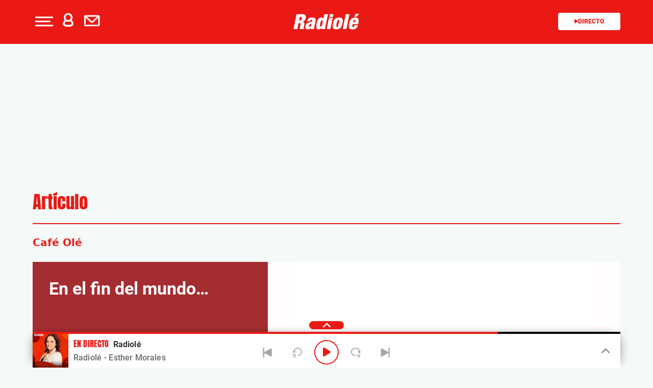

--- FILE ---
content_type: text/html; charset=UTF-8
request_url: https://www.radiole.com/2011/en-el-fin-del-mundo-3692.html
body_size: 132486
content:
<!DOCTYPE html>
<html lang="es" class="no-js">

<head>
	<meta charset="UTF-8">
	<meta http-equiv="X-UA-Compatible" content="IE=edge">
	<meta name="viewport" content="width=device-width, initial-scale=1.0, maximum-scale=5.0">
	<meta property="fb:app_id" content="1638883106262057" />
		<meta name='robots' content='index, follow, max-image-preview:large, max-snippet:-1, max-video-preview:-1' />
	<style>img:is([sizes="auto" i], [sizes^="auto," i]) { contain-intrinsic-size: 3000px 1500px }</style>
	
	<!-- This site is optimized with the Yoast SEO plugin v25.0 - https://yoast.com/wordpress/plugins/seo/ -->
	<title>En el fin del mundo... - Radiole.com</title>
	<meta name="description" content="Juan, lo tiene claro, se gastaría todos sus ahorros sobre todo en buenos restaurantes y estaría tres días haciendo el amor con su chica." />
	<link rel="canonical" href="https://www.radiole.com/2011/en-el-fin-del-mundo-3692.html" />
	<meta property="og:locale" content="es_ES" />
	<meta property="og:type" content="article" />
	<meta property="og:title" content="En el fin del mundo... - Radiole.com" />
	<meta property="og:description" content="Juan, lo tiene claro, se gastaría todos sus ahorros sobre todo en buenos restaurantes y estaría tres días haciendo el amor con su chica. Descargar JUAN_" />
	<meta property="og:url" content="https://www.radiole.com/2011/en-el-fin-del-mundo-3692.html" />
	<meta property="og:site_name" content="Radiole.com" />
	<meta property="article:publisher" content="https://www.facebook.com/radiole" />
	<meta property="article:published_time" content="2011-11-09T07:51:52+00:00" />
	<meta property="og:image" content="https://blogs.radiole.com/cafeole/wp-content/files/6a00e5526ba6848834015392e9374e970b-800wi" />
	<meta name="author" content="Redacción Radiolé" />
	<meta name="twitter:card" content="summary_large_image" />
	<meta name="twitter:creator" content="@Radiole_oficial" />
	<meta name="twitter:site" content="@Radiole_oficial" />
	<meta name="twitter:label1" content="Escrito por" />
	<meta name="twitter:data1" content="Redacción Radiolé" />
	<script type="application/ld+json" class="yoast-schema-graph">{"@context":"https://schema.org","@graph":[{"@type":"WebPage","@id":"https://www.radiole.com/2011/en-el-fin-del-mundo-3692.html","url":"https://www.radiole.com/2011/en-el-fin-del-mundo-3692.html","name":"En el fin del mundo... - Radiole.com","isPartOf":{"@id":"https://www.radiole.com/#website"},"primaryImageOfPage":{"@id":"https://www.radiole.com/2011/en-el-fin-del-mundo-3692.html#primaryimage"},"image":{"@id":"https://www.radiole.com/2011/en-el-fin-del-mundo-3692.html#primaryimage"},"thumbnailUrl":"https://blogs.radiole.com/cafeole/wp-content/files/6a00e5526ba6848834015392e9374e970b-800wi","datePublished":"2011-11-09T09:51:52+01:00","author":{"@id":"https://www.radiole.com/#/schema/person/ac2daab661ef3ae78b5bf16f8347dda5"},"breadcrumb":{"@id":"https://www.radiole.com/2011/en-el-fin-del-mundo-3692.html#breadcrumb"},"inLanguage":"es","potentialAction":[{"@type":"ReadAction","target":["https://www.radiole.com/2011/en-el-fin-del-mundo-3692.html"]}],"dateModified":"2011-11-09T09:51:52+01:00"},{"@type":"ImageObject","inLanguage":"es","@id":"https://www.radiole.com/2011/en-el-fin-del-mundo-3692.html#primaryimage","url":"https://blogs.radiole.com/cafeole/wp-content/files/6a00e5526ba6848834015392e9374e970b-800wi","contentUrl":"https://blogs.radiole.com/cafeole/wp-content/files/6a00e5526ba6848834015392e9374e970b-800wi"},{"@type":"BreadcrumbList","@id":"https://www.radiole.com/2011/en-el-fin-del-mundo-3692.html#breadcrumb","itemListElement":[{"@type":"ListItem","position":1,"name":"Portada","item":"https://www.radiole.com/"},{"@type":"ListItem","position":2,"name":"En el fin del mundo&#8230;"}]},{"@type":"WebSite","@id":"https://www.radiole.com/#website","url":"https://www.radiole.com/","name":"Radiole.com","description":"radio en directo, concursos, agenda, información de los programas, locutores y emisoras con RADIOLE.com.","potentialAction":[{"@type":"SearchAction","target":{"@type":"EntryPoint","urlTemplate":"https://www.radiole.com/?s={search_term_string}"},"query-input":{"@type":"PropertyValueSpecification","valueRequired":true,"valueName":"search_term_string"}}],"inLanguage":"es"},{"@type":"Person","@id":"https://www.radiole.com/#/schema/person/ac2daab661ef3ae78b5bf16f8347dda5","name":"Redacción Radiolé","image":{"@type":"ImageObject","inLanguage":"es","@id":"https://www.radiole.com/#/schema/person/image/","url":"https://secure.gravatar.com/avatar/843eadb4951111e82dfdb0a1999b9cf92dff31b62f3a7f1a4d9b6f9ded05cea8?s=96&d=mm&r=g","contentUrl":"https://secure.gravatar.com/avatar/843eadb4951111e82dfdb0a1999b9cf92dff31b62f3a7f1a4d9b6f9ded05cea8?s=96&d=mm&r=g","caption":"Redacción Radiolé"},"url":"https://www.radiole.com/author/radiolerrss"}]}</script>
	<!-- / Yoast SEO plugin. -->


<link rel='dns-prefetch' href='//ak-ads-ns.prisasd.com' />
<link rel='dns-prefetch' href='//www.prisacom.com' />
<style id='classic-theme-styles-inline-css' type='text/css'>
/*! This file is auto-generated */
.wp-block-button__link{color:#fff;background-color:#32373c;border-radius:9999px;box-shadow:none;text-decoration:none;padding:calc(.667em + 2px) calc(1.333em + 2px);font-size:1.125em}.wp-block-file__button{background:#32373c;color:#fff;text-decoration:none}
</style>
<style id='global-styles-inline-css' type='text/css'>
:root{--wp--preset--aspect-ratio--square: 1;--wp--preset--aspect-ratio--4-3: 4/3;--wp--preset--aspect-ratio--3-4: 3/4;--wp--preset--aspect-ratio--3-2: 3/2;--wp--preset--aspect-ratio--2-3: 2/3;--wp--preset--aspect-ratio--16-9: 16/9;--wp--preset--aspect-ratio--9-16: 9/16;--wp--preset--color--black: #000000;--wp--preset--color--cyan-bluish-gray: #abb8c3;--wp--preset--color--white: #ffffff;--wp--preset--color--pale-pink: #f78da7;--wp--preset--color--vivid-red: #cf2e2e;--wp--preset--color--luminous-vivid-orange: #ff6900;--wp--preset--color--luminous-vivid-amber: #fcb900;--wp--preset--color--light-green-cyan: #7bdcb5;--wp--preset--color--vivid-green-cyan: #00d084;--wp--preset--color--pale-cyan-blue: #8ed1fc;--wp--preset--color--vivid-cyan-blue: #0693e3;--wp--preset--color--vivid-purple: #9b51e0;--wp--preset--gradient--vivid-cyan-blue-to-vivid-purple: linear-gradient(135deg,rgba(6,147,227,1) 0%,rgb(155,81,224) 100%);--wp--preset--gradient--light-green-cyan-to-vivid-green-cyan: linear-gradient(135deg,rgb(122,220,180) 0%,rgb(0,208,130) 100%);--wp--preset--gradient--luminous-vivid-amber-to-luminous-vivid-orange: linear-gradient(135deg,rgba(252,185,0,1) 0%,rgba(255,105,0,1) 100%);--wp--preset--gradient--luminous-vivid-orange-to-vivid-red: linear-gradient(135deg,rgba(255,105,0,1) 0%,rgb(207,46,46) 100%);--wp--preset--gradient--very-light-gray-to-cyan-bluish-gray: linear-gradient(135deg,rgb(238,238,238) 0%,rgb(169,184,195) 100%);--wp--preset--gradient--cool-to-warm-spectrum: linear-gradient(135deg,rgb(74,234,220) 0%,rgb(151,120,209) 20%,rgb(207,42,186) 40%,rgb(238,44,130) 60%,rgb(251,105,98) 80%,rgb(254,248,76) 100%);--wp--preset--gradient--blush-light-purple: linear-gradient(135deg,rgb(255,206,236) 0%,rgb(152,150,240) 100%);--wp--preset--gradient--blush-bordeaux: linear-gradient(135deg,rgb(254,205,165) 0%,rgb(254,45,45) 50%,rgb(107,0,62) 100%);--wp--preset--gradient--luminous-dusk: linear-gradient(135deg,rgb(255,203,112) 0%,rgb(199,81,192) 50%,rgb(65,88,208) 100%);--wp--preset--gradient--pale-ocean: linear-gradient(135deg,rgb(255,245,203) 0%,rgb(182,227,212) 50%,rgb(51,167,181) 100%);--wp--preset--gradient--electric-grass: linear-gradient(135deg,rgb(202,248,128) 0%,rgb(113,206,126) 100%);--wp--preset--gradient--midnight: linear-gradient(135deg,rgb(2,3,129) 0%,rgb(40,116,252) 100%);--wp--preset--font-size--small: 13px;--wp--preset--font-size--medium: 20px;--wp--preset--font-size--large: 36px;--wp--preset--font-size--x-large: 42px;--wp--preset--spacing--20: 0.44rem;--wp--preset--spacing--30: 0.67rem;--wp--preset--spacing--40: 1rem;--wp--preset--spacing--50: 1.5rem;--wp--preset--spacing--60: 2.25rem;--wp--preset--spacing--70: 3.38rem;--wp--preset--spacing--80: 5.06rem;--wp--preset--shadow--natural: 6px 6px 9px rgba(0, 0, 0, 0.2);--wp--preset--shadow--deep: 12px 12px 50px rgba(0, 0, 0, 0.4);--wp--preset--shadow--sharp: 6px 6px 0px rgba(0, 0, 0, 0.2);--wp--preset--shadow--outlined: 6px 6px 0px -3px rgba(255, 255, 255, 1), 6px 6px rgba(0, 0, 0, 1);--wp--preset--shadow--crisp: 6px 6px 0px rgba(0, 0, 0, 1);}:where(.is-layout-flex){gap: 0.5em;}:where(.is-layout-grid){gap: 0.5em;}body .is-layout-flex{display: flex;}.is-layout-flex{flex-wrap: wrap;align-items: center;}.is-layout-flex > :is(*, div){margin: 0;}body .is-layout-grid{display: grid;}.is-layout-grid > :is(*, div){margin: 0;}:where(.wp-block-columns.is-layout-flex){gap: 2em;}:where(.wp-block-columns.is-layout-grid){gap: 2em;}:where(.wp-block-post-template.is-layout-flex){gap: 1.25em;}:where(.wp-block-post-template.is-layout-grid){gap: 1.25em;}.has-black-color{color: var(--wp--preset--color--black) !important;}.has-cyan-bluish-gray-color{color: var(--wp--preset--color--cyan-bluish-gray) !important;}.has-white-color{color: var(--wp--preset--color--white) !important;}.has-pale-pink-color{color: var(--wp--preset--color--pale-pink) !important;}.has-vivid-red-color{color: var(--wp--preset--color--vivid-red) !important;}.has-luminous-vivid-orange-color{color: var(--wp--preset--color--luminous-vivid-orange) !important;}.has-luminous-vivid-amber-color{color: var(--wp--preset--color--luminous-vivid-amber) !important;}.has-light-green-cyan-color{color: var(--wp--preset--color--light-green-cyan) !important;}.has-vivid-green-cyan-color{color: var(--wp--preset--color--vivid-green-cyan) !important;}.has-pale-cyan-blue-color{color: var(--wp--preset--color--pale-cyan-blue) !important;}.has-vivid-cyan-blue-color{color: var(--wp--preset--color--vivid-cyan-blue) !important;}.has-vivid-purple-color{color: var(--wp--preset--color--vivid-purple) !important;}.has-black-background-color{background-color: var(--wp--preset--color--black) !important;}.has-cyan-bluish-gray-background-color{background-color: var(--wp--preset--color--cyan-bluish-gray) !important;}.has-white-background-color{background-color: var(--wp--preset--color--white) !important;}.has-pale-pink-background-color{background-color: var(--wp--preset--color--pale-pink) !important;}.has-vivid-red-background-color{background-color: var(--wp--preset--color--vivid-red) !important;}.has-luminous-vivid-orange-background-color{background-color: var(--wp--preset--color--luminous-vivid-orange) !important;}.has-luminous-vivid-amber-background-color{background-color: var(--wp--preset--color--luminous-vivid-amber) !important;}.has-light-green-cyan-background-color{background-color: var(--wp--preset--color--light-green-cyan) !important;}.has-vivid-green-cyan-background-color{background-color: var(--wp--preset--color--vivid-green-cyan) !important;}.has-pale-cyan-blue-background-color{background-color: var(--wp--preset--color--pale-cyan-blue) !important;}.has-vivid-cyan-blue-background-color{background-color: var(--wp--preset--color--vivid-cyan-blue) !important;}.has-vivid-purple-background-color{background-color: var(--wp--preset--color--vivid-purple) !important;}.has-black-border-color{border-color: var(--wp--preset--color--black) !important;}.has-cyan-bluish-gray-border-color{border-color: var(--wp--preset--color--cyan-bluish-gray) !important;}.has-white-border-color{border-color: var(--wp--preset--color--white) !important;}.has-pale-pink-border-color{border-color: var(--wp--preset--color--pale-pink) !important;}.has-vivid-red-border-color{border-color: var(--wp--preset--color--vivid-red) !important;}.has-luminous-vivid-orange-border-color{border-color: var(--wp--preset--color--luminous-vivid-orange) !important;}.has-luminous-vivid-amber-border-color{border-color: var(--wp--preset--color--luminous-vivid-amber) !important;}.has-light-green-cyan-border-color{border-color: var(--wp--preset--color--light-green-cyan) !important;}.has-vivid-green-cyan-border-color{border-color: var(--wp--preset--color--vivid-green-cyan) !important;}.has-pale-cyan-blue-border-color{border-color: var(--wp--preset--color--pale-cyan-blue) !important;}.has-vivid-cyan-blue-border-color{border-color: var(--wp--preset--color--vivid-cyan-blue) !important;}.has-vivid-purple-border-color{border-color: var(--wp--preset--color--vivid-purple) !important;}.has-vivid-cyan-blue-to-vivid-purple-gradient-background{background: var(--wp--preset--gradient--vivid-cyan-blue-to-vivid-purple) !important;}.has-light-green-cyan-to-vivid-green-cyan-gradient-background{background: var(--wp--preset--gradient--light-green-cyan-to-vivid-green-cyan) !important;}.has-luminous-vivid-amber-to-luminous-vivid-orange-gradient-background{background: var(--wp--preset--gradient--luminous-vivid-amber-to-luminous-vivid-orange) !important;}.has-luminous-vivid-orange-to-vivid-red-gradient-background{background: var(--wp--preset--gradient--luminous-vivid-orange-to-vivid-red) !important;}.has-very-light-gray-to-cyan-bluish-gray-gradient-background{background: var(--wp--preset--gradient--very-light-gray-to-cyan-bluish-gray) !important;}.has-cool-to-warm-spectrum-gradient-background{background: var(--wp--preset--gradient--cool-to-warm-spectrum) !important;}.has-blush-light-purple-gradient-background{background: var(--wp--preset--gradient--blush-light-purple) !important;}.has-blush-bordeaux-gradient-background{background: var(--wp--preset--gradient--blush-bordeaux) !important;}.has-luminous-dusk-gradient-background{background: var(--wp--preset--gradient--luminous-dusk) !important;}.has-pale-ocean-gradient-background{background: var(--wp--preset--gradient--pale-ocean) !important;}.has-electric-grass-gradient-background{background: var(--wp--preset--gradient--electric-grass) !important;}.has-midnight-gradient-background{background: var(--wp--preset--gradient--midnight) !important;}.has-small-font-size{font-size: var(--wp--preset--font-size--small) !important;}.has-medium-font-size{font-size: var(--wp--preset--font-size--medium) !important;}.has-large-font-size{font-size: var(--wp--preset--font-size--large) !important;}.has-x-large-font-size{font-size: var(--wp--preset--font-size--x-large) !important;}
:where(.wp-block-post-template.is-layout-flex){gap: 1.25em;}:where(.wp-block-post-template.is-layout-grid){gap: 1.25em;}
:where(.wp-block-columns.is-layout-flex){gap: 2em;}:where(.wp-block-columns.is-layout-grid){gap: 2em;}
:root :where(.wp-block-pullquote){font-size: 1.5em;line-height: 1.6;}
</style>
<link rel='stylesheet' id='meteor-slides-css' href='https://www.radiole.com/wp-content/plugins/meteor-slides/css/meteor-slides.css' type='text/css' media='all' />
<link rel='stylesheet' id='sweetalert-css' href='https://www.radiole.com/wp-content/plugins/integracion-usuario-unificado/recursos/js/sweetalert-master/lib/sweet-alert.css' type='text/css' media='all' />
<link rel='stylesheet' id='estilos-comentarios-css' href='https://www.radiole.com/wp-content/plugins/integracion-usuario-unificado/recursos/estilos.css' type='text/css' media='screen' />
<link rel='stylesheet' id='nwp-styles-css' href='https://www.radiole.com/wp-content/themes/nwp/public/assets/css/styles.min.css' type='text/css' media='all' />
<link rel='stylesheet' id='nwp-main-css' href='https://www.radiole.com/wp-content/themes/nwp/public/assets/dist/css/main.min.css' type='text/css' media='all' />
<link rel='stylesheet' id='pie-comunes-css' href='https://www.prisacom.com/comunes/piecomun-v9/css/pie-comunes.css' type='text/css' media='all' />
<link rel="preload" href="https://www.radiole.com/wp-content/themes/nwp/public/assets/css/swiper-bundle.min.css" as="style"><link rel='stylesheet' id='swiper-css' href='https://www.radiole.com/wp-content/themes/nwp/public/assets/css/swiper-bundle.min.css' type='text/css' media='all' />
<link rel='stylesheet' id='countdown-block_block-css' href='https://www.radiole.com/wp-content/themes/nwp/src/Blocks/CountdownBlock/assets/css/countdown-block.min.css' type='text/css' media='all' />
<link rel='stylesheet' id='spinner-css' href='https://www.radiole.com/wp-content/themes/nwp/src/Blocks/VotingList/js/spinner/spin.css' type='text/css' media='all' />
<link rel='stylesheet' id='fancybox-css' href='https://www.radiole.com/wp-content/plugins/easy-fancybox/fancybox/1.5.4/jquery.fancybox.min.css' type='text/css' media='screen' />
<style id='fancybox-inline-css' type='text/css'>
#fancybox-outer{background:#fff}#fancybox-content{background:#fff;border-color:#fff;color:inherit;}#fancybox-title,#fancybox-title-float-main{color:#fff}
</style>
<link rel='stylesheet' id='wp-pagenavi-css' href='https://www.radiole.com/wp-content/plugins/wp-pagenavi/pagenavi-css.css' type='text/css' media='all' />
<style id='rocket-lazyload-inline-css' type='text/css'>
.rll-youtube-player{position:relative;padding-bottom:56.23%;height:0;overflow:hidden;max-width:100%;}.rll-youtube-player:focus-within{outline: 2px solid currentColor;outline-offset: 5px;}.rll-youtube-player iframe{position:absolute;top:0;left:0;width:100%;height:100%;z-index:100;background:0 0}.rll-youtube-player img{bottom:0;display:block;left:0;margin:auto;max-width:100%;width:100%;position:absolute;right:0;top:0;border:none;height:auto;-webkit-transition:.4s all;-moz-transition:.4s all;transition:.4s all}.rll-youtube-player img:hover{-webkit-filter:brightness(75%)}.rll-youtube-player .play{height:100%;width:100%;left:0;top:0;position:absolute;background:url(https://www.radiole.com/wp-content/plugins/rocket-lazy-load/assets/img/youtube.png) no-repeat center;background-color: transparent !important;cursor:pointer;border:none;}
</style>
<link rel='stylesheet' id='permanent-player-css' href='https://www.radiole.com/wp-content/themes/nwp/src/Player/assets/css/permanent-player.min.css' type='text/css' media='all' />
<script type="text/javascript" src="https://www.radiole.com/wp-includes/js/jquery/jquery.min.js" id="jquery-core-js"></script>
<script type="text/javascript" src="https://www.radiole.com/wp-includes/js/jquery/jquery-migrate.min.js" id="jquery-migrate-js"></script>
<script type="text/javascript" async="async" src="https://www.radiole.com/wp-content/plugins/meteor-slides/js/jquery.cycle.all.js" id="jquery-cycle-js"></script>
<script type="text/javascript" async="async" src="https://www.radiole.com/wp-content/plugins/meteor-slides/js/jquery.metadata.v2.js" id="jquery-metadata-js"></script>
<script type="text/javascript" async="async" src="https://www.radiole.com/wp-content/plugins/meteor-slides/js/jquery.touchwipe.1.1.1.js" id="jquery-touchwipe-js"></script>
<script type="text/javascript" id="meteorslides-script-js-extra">
/* <![CDATA[ */
var meteorslidessettings = {"meteorslideshowspeed":"2000","meteorslideshowduration":"5000","meteorslideshowheight":"350","meteorslideshowwidth":"990","meteorslideshowtransition":"fade"};
/* ]]> */
</script>
<script type="text/javascript" defer="defer" src="https://www.radiole.com/wp-content/plugins/meteor-slides/js/slideshow.js" id="meteorslides-script-js"></script>
<script type="text/javascript" defer="defer" src="https://www.radiole.com/wp-content/plugins/integracion-usuario-unificado/recursos/js/sweetalert-master/lib/sweet-alert.min.js" id="sweetalert-js"></script>
<script type="text/javascript" async="async" src="https://www.radiole.com/wp-includes/js/jquery/jquery.form.min.js" id="jquery-form-js"></script>
<script type="text/javascript" id="uunificado-js-extra">
/* <![CDATA[ */
var parametros = {"ajaxurl":"https:\/\/www.radiole.com\/wp-admin\/admin-ajax.php","registro_url":"https:\/\/seguro.radiole.com\/registro","back_url":"UPrrIDtWU6nIhnXtYekYSW7dS1%2BAAgU8NOFj1MY1tctvIRGxOjg0%2F0L8gpHzzQwZvgLheG%2BYLSCCWf29dUPlJQ%3D%3D","post_id":"3692","current_blog_id":"1","identificacion_url":"https:\/\/seguro.radiole.com\/conectar","perfil_url":"https:\/\/seguro.radiole.com\/perfil","desconexion_url":"https:\/\/seguro.radiole.com\/desconectar","ttt_variable_res":"radiole_res","concurso_medio":"radiole","umccode":"98","service_login":"https:\/\/seguro.elpais.com\/wsUserInfo"};
/* ]]> */
</script>
<script type="text/javascript" defer="defer" src="https://www.radiole.com/wp-content/plugins/integracion-usuario-unificado/recursos/js/uunificado.js" id="uunificado-js"></script>
<script type="text/javascript" defer="defer" src="https://www.radiole.com/wp-content/themes/nwp/src/Blocks/VotingList/js/sweetalert-master/lib/sweet-alert.min.js" id="sweetalert-defer-js"></script>
<script type="text/javascript" defer="defer" src="https://www.radiole.com/wp-content/themes/nwp/src/Blocks/VotingList/js/spinner/spin.js" id="spinner-defer-js"></script>
<script type="text/javascript" src="https://www.radiole.com/wp-content/themes/nwp/src/Blocks/AdvertisingBlock/js/omnirrss.js" id="omnirrss-js"></script>
<script type="text/javascript" src="https://ak-ads-ns.prisasd.com/slot/cdial/slot.js" id="pbs-slots-js"></script>
<script type="text/javascript" id="pbs-slots-js-after">
/* <![CDATA[ */
if (typeof huecosPBSjson === "undefined") var huecosPBSjson ={
    "desktop":{
        "ldb1":[[728,90],[970,90],[980,90],[980,180],[980,220],[980,250],[970,250]],
        "ldb2":[[728,90],[980,90]],
        "mpu1":[[300, 600],[300,250]],
        "mpu2":[[300, 600],[300,250]],
        "mpu3":[[300, 600],[300,250]],
        "inter":true,
        "skin":"",
        "intext":true,
        "nstdX":[6,5,4,3,1],
        "natAd1":["fluid",[300,250]],
        "natAd2":["fluid",[300,250]],
        "natAd3":["fluid",[300,250]],
        "sky1": [[160, 600],[120,600],[421,900]],
        "sky2": [[160, 600],[120,600],[422,900]]
    },
    "mobile":{
        "mldb1":[[320, 100],[320, 50]],
        "mldb2":[320, 50],
        "mpu1":[[300,600],[300,250]],
        "mpu2":[[300, 600],[300,250]],
        "mpu3":[[300, 600],[300,250]],
        "nstdX":[6,4,3],
        "intext":true,
        "minter":[320, 480]
    }
};
/* ]]> */
</script>
<script type="text/javascript" id="tttpubli-js-extra">
/* <![CDATA[ */
var gtpdata = {"gtpadunit":"radiole","alias_publi":"radiole","keywords":["3692"]};
/* ]]> */
</script>
<script type="text/javascript" src="https://www.radiole.com/wp-content/themes/nwp/src/Blocks/AdvertisingBlock/js/publi.js" id="tttpubli-js"></script>
<!-- WordPress Most Popular --><script type="text/javascript">/* <![CDATA[ */ jQuery.post("https://www.radiole.com/wp-admin/admin-ajax.php", { action: "wmp_update", id: 3692, token: "ca047d3689" }); /* ]]> */</script><!-- /WordPress Most Popular -->        <link rel="preconnect" href="//sdk.privacy-center.org">
        <link rel="preconnect" href="//sdk-gcp.privacy-center.org">
        <link rel="preload" as="script" href="https://cmp.prisa.com/dist/cmp.js">
        <script src="https://cmp.prisa.com/dist/cmp.js"></script>
<link rel="preload" href="https://www.radiole.com/wp-content/themes/nwp/public/assets/fonts/Mulish/Mulish-Regular.woff2" as="font" type="font/woff2" crossorigin>        <meta http-equiv="x-dns-prefetch-control" content="on">
                <script>
                //document.write("<script src=\"//player-pre.prisamedia.com/core/js/coreplayer.lib.js\"><\/script>"); New Player
                if (typeof _top_global == "undefined") {
                    document.write("<script type=\"text/javascript\" src=\"//prisamusicales.player-top.prisasd.com/psdmedia/media/simple/js/SimpleMediaPlayer.min.js\"><\/script>");
                    _top_global = 1;
                }
            </script>
<meta property="fb:use_automatic_ad_placement" content="enable=true ad_density=default">        <script type="text/javascript">
            window.DTM = {
                eventQueue: [],
                trackEvent: function(eventName, data) {
                    window.DTM.eventQueue.push({
                        "eventName": eventName,
                        "data": data
                    });
                }
            };
        </script>
                <script type='text/javascript'>
            wp_debug = false;
        </script>
    <link rel="icon" href="https://www.radiole.com/wp-content/uploads/2024/12/favicon.png" sizes="32x32" />
<link rel="icon" href="https://www.radiole.com/wp-content/uploads/2024/12/favicon.png" sizes="192x192" />
<link rel="apple-touch-icon" href="https://www.radiole.com/wp-content/uploads/2024/12/favicon.png" />
<meta name="msapplication-TileImage" content="https://www.radiole.com/wp-content/uploads/2024/12/favicon.png" />
<noscript><style id="rocket-lazyload-nojs-css">.rll-youtube-player, [data-lazy-src]{display:none !important;}</style></noscript>	<script type="text/javascript">
		window.dataLayer = window.dataLayer || [];
	</script>
	<script id="pmuserjs" src="https://static.prisa.com/dist/subs/pmuser/v2/stable/pmuser.min.js" defer=""></script></head>

<body class="wp-singular post-template-default single-post postid-3692 single-format-standard wp-theme-nwp">
	
	<header>
    <div id="nav" class="main-header bg-primary-color">
        <div class="container bg-primary-color">
            <div class="row">
                <div class="column-xs-4 column-sm-3 d-flex">
                    <div class="hamburger js-hamburger" role="button" aria-label="menu">
                        <div class="hamburger-menu"></div>
                    </div>
                    
                    <div class="login-part h-pa hidden bg-primary-color">
                        <i class="fa-solid fa-xmark fa-2x js-profile" role="button" aria-label="close profile"></i>
                        <div id="zona-usuarios" class="login">
                            <p>
                                <span id="primero"></span> | <span id="segundo"></span>
                            </p>
                        </div>
                    </div>
                    <div class="hidden-xs hidden-sm profile js-profile" role="button" aria-label="profile">
                        <i class="fa-regular fa-user text-white"></i>
                    </div>
                    
                                            <a href="https://seguro.radiole.com/newsletters/lnp/1/261" rel="noopener noreferrer" target="" aria-label="Newsletter">
                            <div class="newsletter hidden-xs hidden-xss" role="button" aria-label="newsletter">
                                <i class="fa-regular fa-envelope text-white"></i>
                            </div>
                        </a>
                                    </div>
                <div class="column-xs-4 column-sm-6 d-flex h-100">
                    <div class="logo m-auto">
                                                <a href="https://www.radiole.com" aria-label="Logo Link">
                                                            <img width="130"src="https://www.radiole.com/wp-content/themes/nwp/public/assets/images/radiole-logo.svg">
                                                        <span class="hidden-text">En el fin del mundo... - Radiole.com</span>
                        </a>
                                            </div>
                </div>
                <div class="column-xs-4 column-sm-3">
                    <div class="radio hidden-xss">
                        <a href="www.radiole.com" class="js-play-menu no-ajaxy" target="_blank" rel="noopener noreferrer" aria-label="Radio">
                            <i class="fa fa-play"></i>Directo 
                        </a>
                    </div>
                </div>
            </div>
        </div>
    </div>
</header>
<div class="menu-list">
    <div class="container">
        <div class="row bg-transparent">
            
            <div class="column-xs-12 d-md-none">
                <div class="login-social">
                    <div class="login">
                        <span id="primero_h"></span> |
                        <span id="segundo_h"></span>
                                                <a href="https://seguro.radiole.com/newsletters/lnp/1/261" rel="noopener noreferrer" target="" aria-label="Newsletter">
                         | <span id="tercero_h">NEWSLETTER</span>
                        </a>
                                            </div>
                </div>
            </div>
            <div class="column-xs-12 column-lg-5" itemscope="itemscope" itemtype="http://schema.org/SiteNavigationElement" role="navigation">
                <nav id="navbar" class="menu-menu-principal-container"><ul id="menu-menu-principal" class="nav navbar-nav main-menu"><li class=' menu-item menu-item-type-custom menu-item-object-custom'><a itemprop="url" href="https://www.radiole.com/actualidad" target=""><span itemprop="name">Actualidad</span></a></li>
<li class=' menu-item menu-item-type-post_type menu-item-object-page'><a itemprop="url" href="https://www.radiole.com/programacion" target=""><span itemprop="name">Programación</span></a></li>
<li class=' menu-item menu-item-type-post_type menu-item-object-page'><a itemprop="url" href="https://www.radiole.com/lista-radiole" target=""><span itemprop="name">Lista</span></a></li>
<li class=' menu-item menu-item-type-post_type menu-item-object-page'><a itemprop="url" href="https://www.radiole.com/artistas" target=""><span itemprop="name">Artistas</span></a></li>
<li class=' menu-item menu-item-type-post_type menu-item-object-page'><a itemprop="url" href="https://www.radiole.com/agenda-radiole" target=""><span itemprop="name">Agenda</span></a></li>
<li class=' menu-item menu-item-type-post_type menu-item-object-page'><a itemprop="url" href="https://www.radiole.com/especiales/premios-radiole" target=""><span itemprop="name">Premios</span></a></li>
<li class=' menu-item menu-item-type-post_type menu-item-object-page menu-item-has-children'><a itemprop="url" href="https://www.radiole.com/programas" target=""><span itemprop="name">Programas</span></a><span class="menu-arrow text-primary-color" aria-label="Toggle Submenu" role="button"><i class="fa-solid fa-angle-down fa-2x"></i></span>
<ul class="sub-menu">
<li class=' menu-item menu-item-type-post_type menu-item-object-page'><a itemprop="url" href="https://www.radiole.com/programas/cafe-ole" target=""><span itemprop="name">Café Olé</span></a></li>
<li class=' menu-item menu-item-type-post_type menu-item-object-page'><a itemprop="url" href="https://www.radiole.com/programas/rescatame" target=""><span itemprop="name">Rescátame</span></a></li>
<li class=' menu-item menu-item-type-post_type menu-item-object-page'><a itemprop="url" href="https://www.radiole.com/programas/ole-mi-gente" target=""><span itemprop="name">¡Olé mi Gente!</span></a></li>
<li class=' menu-item menu-item-type-post_type menu-item-object-page'><a itemprop="url" href="https://www.radiole.com/programas/vamos-que-nos-vamos" target=""><span itemprop="name">Vamos que nos vamos</span></a></li>
<li class=' menu-item menu-item-type-post_type menu-item-object-page'><a itemprop="url" href="https://www.radiole.com/programas/las-coplas-de-radiole" target=""><span itemprop="name">Las coplas de Radiolé</span></a></li>
<li class=' menu-item menu-item-type-post_type menu-item-object-page'><a itemprop="url" href="https://www.radiole.com/programas/temple-y-pureza" target=""><span itemprop="name">Temple y pureza</span></a></li>
<li class=' menu-item menu-item-type-post_type menu-item-object-page'><a itemprop="url" href="https://www.radiole.com/programas/vente-por-sevillanas" target=""><span itemprop="name">Vente por sevillanas</span></a></li>
<li class='text-right menu-item menu-item-type-post_type menu-item-object-page'><a itemprop="url" href="https://www.radiole.com/programas" target=""><span itemprop="name">Ir a programas</span></a></li>
</ul>
</li>
</ul></nav>            </div>
            <div class="column-xs-12 column-lg-7">

                <div class="search-part">
                    <form method="get" id="searchForm" onsubmit="wpSearch(event);">
                            <i class="fa fa-search"></i>
                            <input id="search" type="search" name="s" placeholder="Escribe aquí tu busqueda" />
                            <button onclick="wpSearch(event)">Buscar</button>
                            <a id="search-link" href="https://www.radiole.com"></a>
                    </form>
                </div>

                <p>Hoy en Radiolé</p>
                <div class="most-seen d-flex">
                                                                        <a class="bg-white" href="https://www.radiole.com/2025/joaquin-hurtado-y-marta-aguera-vuelven-a-presentar-juntos-53899.html" target="">Joaquín y Marta presentan</a>
                                                    <a class="bg-white" href="https://www.radiole.com/2025/30-anos-sin-antonio-flores-53861.html" target="">30 años sin Antonio Flores</a>
                                                    <a class="bg-white" href="https://www.radiole.com/2025/radiole-te-cuenta-como-la-musica-flamenca-mejora-tu-salud-te-lo-descubrimos-53811.html" target="">El flamenco mejora tu salud</a>
                                                    <a class="bg-white" href="https://www.radiole.com/2025/las-artistas-radiole-estaran-presentes-orgullo-2025-te-lo-contamos-53783.html" target="">Orgullo Radiolé</a>
                                                    <a class="bg-white" href="https://www.radiole.com/2019/bajate-la-nueva-app-de-radiole-19778.html" target="">Descarga nuestra APP</a>
                                                            </div>
                <div class="social">
                    <p>Síguenos</p>
                    <div class="d-flex">
                                                    <a href="https://www.facebook.com/radiole/" target="_blank" rel="noopener noreferrer" aria-label="Facebook">
                                <i class="fa-brands fa-facebook"></i>
                            </a>
                                                    <a href="https://twitter.com/Radiole_oficial" target="_blank" rel="noopener noreferrer" aria-label="Twitter">
                                <img height="21" width="21" src="data:image/svg+xml,%3Csvg%20xmlns='http://www.w3.org/2000/svg'%20viewBox='0%200%2021%2021'%3E%3C/svg%3E" alt="X" data-lazy-src="https://www.radiole.com/wp-content/themes/nwp/public/assets/images/red-x.png"><noscript><img height="21" width="21" src="https://www.radiole.com/wp-content/themes/nwp/public/assets/images/red-x.png" alt="X"></noscript>
                            </a>
                                                    <a href="https://www.youtube.com/user/radioleonline" target="_blank" rel="noopener noreferrer" aria-label="Youtube">
                                <i class="fa-brands fa-youtube"></i>
                            </a>
                                                    <a href="https://www.instagram.com/radiole_oficial/" target="_blank" rel="noopener noreferrer" aria-label="Instagram">
                                <i class="fa-brands fa-instagram"></i>
                            </a>
                                                    <a href="https://itunes.apple.com/es/artist/radiole/id727555012?mt=2" target="_blank" rel="noopener noreferrer" aria-label="Apple Podcasts">
                            <i class="fa-solid fa-podcast"></i>
                            </a>
                                            </div>
                </div>
            </div>
        </div>
    </div>
</div>
	<script type="text/javascript">
		var ttt_hashDatos = true;
		let unificadoIsConnected = false;
		let test = true

		jQuery(document).ready(function($) {
			document.querySelector("header .profile").style.display = "block";
			document.querySelector(".menu-list .login-social .login").style.display = "block";
			let divDatosPrimero = document.getElementById("primero");
			let divDatosSegundo = document.getElementById("segundo");
			let divDatosPrimeroH = document.getElementById("primero_h");
			let divDatosSegundoH = document.getElementById("segundo_h");
			divDatosPrimero.innerHTML = '<a href="' + parametros.identificacion_url + '?backURL=' + parametros.back_url + '">IDENTIFÍCATE</a>';
			divDatosSegundo.innerHTML = '<a href="' + parametros.registro_url + '?prod=REG&o=BASIC&backURL=' + parametros.back_url + '">REGÍSTRATE</a>';
			divDatosPrimeroH.innerHTML = '<a href="' + parametros.identificacion_url + '?backURL=' + parametros.back_url + '">IDENTIFÍCATE</a>';
			divDatosSegundoH.innerHTML = '<a href="' + parametros.registro_url + '?prod=REG&o=BASIC&backURL=' + parametros.back_url + '">REGÍSTRATE</a>';

			unificadoIsConnected = PMUser ? PMUser.isLoggedInLocal() : false;

			if (unificadoIsConnected) {
				ttt_hashDatos = PMUser.user.dataWsUserInfo.id;

				divDatosPrimero.innerHTML = '<a href="' + parametros.perfil_url + '" target="_blank" rel="noopener noreferrer">HOLA</a>';
				divDatosSegundo.innerHTML = '<a href="' + parametros.desconexion_url + '?backURL=' + parametros.back_url + '">DESCONECTAR</a>';
				divDatosPrimeroH.innerHTML = '<a href="' + parametros.perfil_url + '" target="_blank" rel="noopener noreferrer">HOLA</a>';
				divDatosSegundoH.innerHTML = '<a href="' + parametros.desconexion_url + '?backURL=' + parametros.back_url + '">DESCONECTAR</a>';
			}

			if (unificadoIsConnected) {
				jQuery('.usuario_vota').show();
			}
		});

		jQuery(document).on('click', '#primero', e => {
			if (!unificadoIsConnected) {
				e.preventDefault()
				document.location.href = parametros.identificacion_url + '?backURL=' + parametros.back_url;
			}
		})

		jQuery(document).on('click', '#primero_h', e => {
			if (!unificadoIsConnected) {
				e.preventDefault()
				document.location.href = parametros.identificacion_url + '?backURL=' + parametros.back_url;
			}
		})

		jQuery(document).on('click', '#segundo', e => {
			e.preventDefault()
			if (!unificadoIsConnected) {
				document.location.href = parametros.registro_url + '?prod=REG&o=BASIC&backURL=' + parametros.back_url;
			} else {
				document.location.href = parametros.desconexion_url + '?backURL=' + parametros.back_url;
			}

		})

		jQuery(document).on('click', '#segundo_h', e => {
			e.preventDefault()
			if (!unificadoIsConnected) {
				document.location.href = parametros.registro_url + '?prod=REG&o=BASIC&backURL=' + parametros.back_url;
			} else {
				document.location.href = parametros.desconexion_url + '?backURL=' + parametros.back_url;
			}
		})
	</script>
    <main id="main" role="main">
                <script>
            var newLink = replaceQueryParam('post', '3692', jQuery('#wp-admin-bar-edit > a').attr('href'));

            if (newLink != null) {
                jQuery('#wp-admin-bar-edit > a').attr('href', newLink);
            }

            function replaceQueryParam(param, newval, search) {
                if (typeof search !== 'undefined') {
                    let regex = new RegExp("([?;&])" + param + "[^&;]*[;&]?");
                    let query = search.replace(regex, "$1").replace(/&$/, '');
                    return (query.length > 2 ? query + "&" : "?") + (newval ? param + "=" + newval : '');
                }
                return null;
            }
        </script>
        <script type="text/javascript">
            if (typeof parametros !== 'undefined') {
                parametros['post_id'] = '3692';
                parametros['back_url'] = 'UPrrIDtWU6nIhnXtYekYSW7dS1%2BAAgU8NOFj1MY1tctvIRGxOjg0%2F0L8gpHzzQwZvgLheG%2BYLSCCWf29dUPlJQ%3D%3D';
            }

            if (typeof dataLayer !== 'undefined') {
                dataLayer.push({
                    'event': 'virtualPageView',
                    'virtualUrl': location.pathname,
                    'pagePath': location.pathname
                });
            }

            if (typeof ga !== 'undefined') {
                ga('send', 'pageview', location.pathname);
            }
        </script>
            <script type="text/javascript">
            DTM.pageDataLayer = {"articleID":3692,"articleLength":25,"articleTitle":"En el fin del mundo&#8230;","audioContent":"0","author":[{"id":"redaccion_radiole","name":"Redacci\u00f3n Radiol\u00e9"}],"brand":"0","brandedContent":"0","businessUnit":"radio","canonicalURL":"https:\/\/www.radiole.com\/2011\/en-el-fin-del-mundo-3692.html","cleanURL":"https:\/\/www.radiole.com\/2011\/en-el-fin-del-mundo-3692.html","cms":"wp","creationDate":"2011\/11\/09","destinationURL":"https:\/\/www.radiole.com\/2011\/en-el-fin-del-mundo-3692.html","domain":"radiole.com","edition":"espa\u00f1a","editionNavigation":"","geoRegion":"espa\u00f1a","language":"es","liveContent":"not-set","loadType":"secuencial","onsiteSearch":"0","onsiteSearchTerm":"","onsiteSearchResults":"","org":"prisa","pageInstanceID":"1769033345_1878512","pageName":"radiolecom\/2011\/en-el-fin-del-mundo-3692.html","pageTitle":"En el fin del mundo&#8230; - Radiole.com","pageType":"articulo","primaryCategory":"articulo","profileID":"","program":"cafe-ole","programRegion":"","programStation":"radiole","publishDate":"2011\/11\/09","publisher":"radiole","referringDomain":"","referringURL":"","registeredUser":"0","server":"radiole.com","siteID":"radiolecom","ssl":"1","subCategory1":"","subCategory2":"","sysEnv":"web","tags":[],"thematic":"musical","updateDate":"2011\/11\/09","videoContent":"0"};
            DTM.pageDataLayer['destinationURL'] = location.href;

            if (DTM.pageDataLayer['tags']) {
                window.listado_norm_tags = "";
                window.listado_id_tags = "";
            }

            if (typeof RADIO_DATA !== 'undefined' && RADIO_DATA.idRef) {
                DTM.pageDataLayer['editionNavigation'] = RADIO_DATA.idRef;
            }

            if (typeof window.PEPuname !== 'undefined') {
                DTM.pageDataLayer['registeredUser'] = '1';
            }

            if (typeof document.referrer !== 'undefined') {
                DTM.pageDataLayer['referringDomain'] = document.referrer;
                DTM.pageDataLayer['referringURL'] = document.referrer;
            }
        </script>
    <link rel="preload" as="script" href="https://assets.adobedtm.com/0681c221600c/70ddf04e6f19/launch-f12c884d61db.min.js" /><script id="adobedtm-js" src="https://assets.adobedtm.com/0681c221600c/70ddf04e6f19/launch-f12c884d61db.min.js" async></script>        <div class="container mb-24 mt-24 interna">
            <div class="wrap-content">
                <div class="publi_space">
            <script type="text/javascript">
            gtpdata['gtpadunit'] = "radiole";
            gtpdata['keywords'] = ["3692"];
        </script>
<div class="row">
			<section class='publi_LDB p-0'>
			<div class="column-xs-12">
				<div class="banner">
					<div id='publi_radiole-LDB1' class="" style="">
						<div id="LDB1-609">
							<script type='text/javascript'>
								if (typeof (allPublis) === 'undefined') {
									allPublis = [];
								}
								if (typeof(huecosPBS) =='undefined') {
									let advertising_window_width = Math.max(document.documentElement.clientWidth, window.innerWidth || 0);
									if (advertising_window_width>=600) {
										var huecosPBS = huecosPBSjson["desktop"];
									} else {
										var huecosPBS = huecosPBSjson["mobile"];
									}
								}

								if ("LDB1".includes("NSTD") || huecosPBS.hasOwnProperty("ldb1")) {
									let publiData = {
										d:"LDB1-609",
										p:"ldb1",
										s: huecosPBS["ldb1"]
									};

									allPublis.push(publiData);
								}
							</script>
						</div>
					</div>
				</div>
			</div>
		</section>
	</div></div>
<div class="row">
    <section>
        <div class="column-xs-12 content-program">
            <div class="title-box">
                <span class="bg-white">
                    Artículo                </span>
            </div>
            <span>
                <a class="text-red font-bold font-program">Café Olé</a>             </span>
        </div>
        <div class="column-lg-12 pagina-destacado-height">
            <div class="destacado">
                <div class="column-big ">
                    <div class="column-destacado">
                        <div class="image">
                                                            <img src="data:image/svg+xml,%3Csvg%20xmlns='http://www.w3.org/2000/svg'%20viewBox='0%200%200%200'%3E%3C/svg%3E" alt="Imagen por defecto" data-lazy-src="https://www.radiole.com/wp-content/themes/nwp/public/assets/images/logoradiole-default.png" /><noscript><img src="https://www.radiole.com/wp-content/themes/nwp/public/assets/images/logoradiole-default.png" alt="Imagen por defecto" /></noscript>
                                                    </div>
                    </div>
                </div>
                <div class="column-small ">
                    <div class="column-destacado">
                        <div class="info-box-destacado-post info-box-destacado bg-red">
                            <div class="text-box text-center">
                                <div class="text">
                                    <h1 class="text-white">
                                        En el fin del mundo&#8230;                                    </h1>
                                    <h2 class="text-white subtitulo-post">
                                                                            </h2>
                                </div>
                            </div>
                            <div class="info">
                                    <a href="https://www.radiole.com/author/radiolerrss">
        <span class="name text-white">Redacción Radiolé</span>
    </a>
                                <div class="date text-white">
                                    <time datetime="2011-11-09T09:51:52+01:00" itemprop="datePublished">
                                        <span>09/11/2011</span>, a las 09:51                                    </time>
                                </div>
                            </div>
                        </div>
                    </div>
                </div>
            </div>
        </div>
    </section>
</div>
<div class="row">
    <section>
        <div class="js-seccion-especial-publi two-cols-publi c-n">
            <div class="column-xs-12 column-sm-8">
                <div class="content-text news-wrapper" id="cuerpo_noticia">
                    <div class="share-rrss">
    <span>Comparte:</span>
    <a href="https://www.facebook.com/sharer.php?u=https://www.radiole.com/2011/en-el-fin-del-mundo-3692.html" target="_blank" rel="noopener noreferrer" onclick="sendEventLaunch('share','shareRRSS','facebook')">
        <i class="fa-brands fa-facebook"></i>
    </a>
    <a class="twitter" href="https://twitter.com/intent/tweet?url=https://www.radiole.com/2011/en-el-fin-del-mundo-3692.html&via=Radiole_oficial&text=En el fin del mundo&#8230;" target="_blank" rel="noopener noreferrer" onclick="sendEventLaunch('share','shareRRSS','twitter')">
        <img height="21" width="21" src="data:image/svg+xml,%3Csvg%20xmlns='http://www.w3.org/2000/svg'%20viewBox='0%200%2021%2021'%3E%3C/svg%3E" alt="X" data-lazy-src="https://www.radiole.com/wp-content/themes/nwp/public/assets/images/red-x.png"><noscript><img height="21" width="21" src="https://www.radiole.com/wp-content/themes/nwp/public/assets/images/red-x.png" alt="X"></noscript>
    </a>
    <a href="https://api.whatsapp.com/send?text=En el fin del mundo&#8230;%20https%3A%2F%2Fwww.radiole.com%2F2011%2Fen-el-fin-del-mundo-3692.html" target="_blank" rel="noopener noreferrer" onclick="sendEventLaunch('share','shareRRSS','whatsapp')">
        <i class="fa-brands fa-whatsapp"></i>
    </a>
    <a href="https://t.me/share/url?url=https%3A%2F%2Fwww.radiole.com%2F2011%2Fen-el-fin-del-mundo-3692.html&text=En%20el%20fin%20del%20mundo%26%238230%3B" target="_blank" onclick="sendEventLaunch('share','shareRRSS','telegram')" rel="noopener noreferrer">
        <i class="fa-brands fa-telegram"></i>
    </a>
</div><p><a href="https://blogs.radiole.com/cafeole/wp-content/files/6a00e5526ba6848834015392e9374e970b-pi"><img decoding="async" alt="Fin-del-mundo" border="0" class="asset  asset-image at-xid-6a00e5526ba6848834015392e9374e970b" src="data:image/svg+xml,%3Csvg%20xmlns='http://www.w3.org/2000/svg'%20viewBox='0%200%200%200'%3E%3C/svg%3E" data-lazy-src="https://blogs.radiole.com/cafeole/wp-content/files/6a00e5526ba6848834015392e9374e970b-800wi" /><noscript><img decoding="async" alt="Fin-del-mundo" border="0" class="asset  asset-image at-xid-6a00e5526ba6848834015392e9374e970b" src="https://blogs.radiole.com/cafeole/wp-content/files/6a00e5526ba6848834015392e9374e970b-800wi" /></noscript></a></p>
<p>Juan, lo tiene claro, se gastaría todos sus ahorros sobre todo en buenos restaurantes y estaría tres días haciendo el amor con su chica.</p>
<p class="asset  asset-audio at-xid-6a00e5526ba6848834015436bc8566970c"><a href="https://blogs.radiole.com/cafeole/wp-content/files/2011-08-nov-juan_.mp3">Descargar JUAN_</a></p>
                </div>
                <div class="contenido_textos_comentarios">
    </div>
        <script type="text/javascript">
            gtpdata['gtpadunit'] = "radiole";
            gtpdata['keywords'] = ["3692"];
        </script>
    <div class="taboola-widget-1">
        <div id="taboola-below-article-thumbnails"></div>
    </div>
    <script type="text/javascript">
        window._taboola = window._taboola || [];

        _taboola.push({
            notify: "newPageLoad"
        });

        _taboola.push({
            article: "auto",
            url: window.location.href,
        });

        _taboola.push({
            mode: "thumbnails-a",
            container: "taboola-below-article-thumbnails",
            placement: "Below Article Thumbnails",
            target_type: "mix",
        });

        _taboola.push({
            flush: true
        });
    </script>
    <script>
        window.didomiOnReady = window.didomiOnReady || [];
        window.didomiOnReady.push(function(Didomi) {
            function loader() {
                /* A *global* property for queuing *all* Taboola commands on this page:*/
                window._taboola = window._taboola || []; /* Fill in the page type, as provided by Taboola:*/
                _taboola.push({
                    article: 'auto'
                });
                ! function(e, f, u, i) {
                    if (!document.getElementById(i)) {
                        e.async = 1;
                        e.src = u;
                        e.id = i;
                        f.parentNode.insertBefore(e, f);
                    } /* Fill in your Publisher ID (an alphabetic string, as provided by Taboola):*/
                }(document.createElement('script'), document.getElementsByTagName('script')[0], '//cdn.taboola.com/libtrc/grupoprisa-radiole/loader.js', 'tb_loader_script');
                if (window.performance && typeof window.performance.mark == 'function') {
                    window.performance.mark('tbl_ic');
                }
            }
            if (Didomi.shouldConsentBeCollected()) {
                window.didomiOnReady = window.didomiOnReady || [];
                window.didomiOnReady.push(function() {
                    Didomi.getObservableOnUserConsentStatusForVendor('42').subscribe(function(consentStatus) {
                        if (consentStatus === undefined) {
                            /* The consent status for the vendor is unknown */
                        } else if (consentStatus === true) {
                            loader();
                        } else if (consentStatus === false) {
                            /* The user has denied consent to the vendor */
                            loader();
                        }
                    });
                });
            } else {
                loader();
            }
        });
    </script>
                    <div class="block-noticias">
                        <div class="title-box"><span class="bg-transparent">Noticias relacionadas</span></div>
                        <div class="swiper swiper-seccion-especial-publi swiper-rnd-7252">
                            <div class="swiper-wrapper">
                                                                    <div class="swiper-slide">
                                        <article>
                                            <a href="https://www.radiole.com/2026/aniversario-de-lola-flores-recordamos-hoy-el-nacimiento-de-la-faraona-y-su-legado-artistico-60613.html">
                                                                                                    <div class="image">
                                                        <img width="436" height="291" src="data:image/svg+xml,%3Csvg%20xmlns='http://www.w3.org/2000/svg'%20viewBox='0%200%20436%20291'%3E%3C/svg%3E" class=" wp-post-image" alt="Lola Flores" decoding="async" data-lazy-srcset="https://www.radiole.com/wp-content/uploads/2023/01/Lola-Flores-436x292.jpg 436w, https://www.radiole.com/wp-content/uploads/2023/01/Lola-Flores-300x200.jpg 300w, https://www.radiole.com/wp-content/uploads/2023/01/Lola-Flores-1024x686.jpg 1024w, https://www.radiole.com/wp-content/uploads/2023/01/Lola-Flores-150x100.jpg 150w, https://www.radiole.com/wp-content/uploads/2023/01/Lola-Flores-768x514.jpg 768w, https://www.radiole.com/wp-content/uploads/2023/01/Lola-Flores-250x167.jpg 250w, https://www.radiole.com/wp-content/uploads/2023/01/Lola-Flores-673x449.jpg 673w, https://www.radiole.com/wp-content/uploads/2023/01/Lola-Flores-950x633.jpg 950w, https://www.radiole.com/wp-content/uploads/2023/01/Lola-Flores-1112x745.jpg 1112w, https://www.radiole.com/wp-content/uploads/2023/01/Lola-Flores.jpg 1356w" data-lazy-sizes="auto, (max-width: 436px) 100vw, 436px" data-lazy-src="https://www.radiole.com/wp-content/uploads/2023/01/Lola-Flores-436x291.jpg" /><noscript><img width="436" height="291" src="https://www.radiole.com/wp-content/uploads/2023/01/Lola-Flores-436x291.jpg" class=" wp-post-image" alt="Lola Flores" loading="lazy" decoding="async" srcset="https://www.radiole.com/wp-content/uploads/2023/01/Lola-Flores-436x292.jpg 436w, https://www.radiole.com/wp-content/uploads/2023/01/Lola-Flores-300x200.jpg 300w, https://www.radiole.com/wp-content/uploads/2023/01/Lola-Flores-1024x686.jpg 1024w, https://www.radiole.com/wp-content/uploads/2023/01/Lola-Flores-150x100.jpg 150w, https://www.radiole.com/wp-content/uploads/2023/01/Lola-Flores-768x514.jpg 768w, https://www.radiole.com/wp-content/uploads/2023/01/Lola-Flores-250x167.jpg 250w, https://www.radiole.com/wp-content/uploads/2023/01/Lola-Flores-673x449.jpg 673w, https://www.radiole.com/wp-content/uploads/2023/01/Lola-Flores-950x633.jpg 950w, https://www.radiole.com/wp-content/uploads/2023/01/Lola-Flores-1112x745.jpg 1112w, https://www.radiole.com/wp-content/uploads/2023/01/Lola-Flores.jpg 1356w" sizes="auto, (max-width: 436px) 100vw, 436px" /></noscript>                                                    </div>
                                                                                            </a>
                                            <div class="info-box bg-transparent">
                                                <div class="info-autor">
                                                        <a href="https://www.radiole.com/author/pgalindo">
        <span class="name text-black">Paula Calamonte</span>
    </a>
                                                    <time datetime="2026-01-21T10:43:06+01:00" itemprop="datePublished">
                                                        <span class="date">21/01/2026</span>
                                                    </time>
                                                </div>
                                                <a href="https://www.radiole.com/2026/aniversario-de-lola-flores-recordamos-hoy-el-nacimiento-de-la-faraona-y-su-legado-artistico-60613.html">
                                                    <div class="title text-black">
                                                        <span>Aniversario de Lola Flores: recordamos hoy el nacimiento de &#8216;La Faraona&#8217; y su legado artístico</span>
                                                    </div>
                                                </a>
                                            </div>
                                        </article>
                                    </div>
                                                                    <div class="swiper-slide">
                                        <article>
                                            <a href="https://www.radiole.com/2026/la-lista-de-invitados-al-cumpleanos-de-la-hungara-en-cafe-ole-60619.html">
                                                                                                    <div class="image">
                                                        <img width="1200" height="675" src="data:image/svg+xml,%3Csvg%20xmlns='http://www.w3.org/2000/svg'%20viewBox='0%200%201200%20675'%3E%3C/svg%3E" class=" wp-post-image" alt="La Húngara" decoding="async" data-lazy-srcset="https://www.radiole.com/wp-content/uploads/2025/11/Diseno-sin-titulo.png 1200w, https://www.radiole.com/wp-content/uploads/2025/11/Diseno-sin-titulo-300x169.png 300w, https://www.radiole.com/wp-content/uploads/2025/11/Diseno-sin-titulo-1024x576.png 1024w, https://www.radiole.com/wp-content/uploads/2025/11/Diseno-sin-titulo-768x432.png 768w, https://www.radiole.com/wp-content/uploads/2025/11/Diseno-sin-titulo-250x141.png 250w" data-lazy-sizes="auto, (max-width: 1200px) 100vw, 1200px" data-lazy-src="https://www.radiole.com/wp-content/uploads/2025/11/Diseno-sin-titulo.png" /><noscript><img width="1200" height="675" src="https://www.radiole.com/wp-content/uploads/2025/11/Diseno-sin-titulo.png" class=" wp-post-image" alt="La Húngara" loading="lazy" decoding="async" srcset="https://www.radiole.com/wp-content/uploads/2025/11/Diseno-sin-titulo.png 1200w, https://www.radiole.com/wp-content/uploads/2025/11/Diseno-sin-titulo-300x169.png 300w, https://www.radiole.com/wp-content/uploads/2025/11/Diseno-sin-titulo-1024x576.png 1024w, https://www.radiole.com/wp-content/uploads/2025/11/Diseno-sin-titulo-768x432.png 768w, https://www.radiole.com/wp-content/uploads/2025/11/Diseno-sin-titulo-250x141.png 250w" sizes="auto, (max-width: 1200px) 100vw, 1200px" /></noscript>                                                    </div>
                                                                                            </a>
                                            <div class="info-box bg-transparent">
                                                <div class="info-autor">
                                                        <a href="https://www.radiole.com/author/radiolerrss">
        <span class="name text-black">Redacción Radiolé</span>
    </a>
                                                    <time datetime="2026-01-21T10:15:52+01:00" itemprop="datePublished">
                                                        <span class="date">21/01/2026</span>
                                                    </time>
                                                </div>
                                                <a href="https://www.radiole.com/2026/la-lista-de-invitados-al-cumpleanos-de-la-hungara-en-cafe-ole-60619.html">
                                                    <div class="title text-black">
                                                        <span>La lista de invitados al cumpleaños de La Húngara&#8230; ¡En Café Olé!</span>
                                                    </div>
                                                </a>
                                            </div>
                                        </article>
                                    </div>
                                                                    <div class="swiper-slide">
                                        <article>
                                            <a href="https://www.radiole.com/2026/las-carlotas-y-paco-candela-cantaran-juntos-en-sanlucar-de-barrameda-60601.html">
                                                                                                    <div class="image">
                                                        <img width="1600" height="1066" src="data:image/svg+xml,%3Csvg%20xmlns='http://www.w3.org/2000/svg'%20viewBox='0%200%201600%201066'%3E%3C/svg%3E" class=" wp-post-image" alt="Las Carlotas" decoding="async" data-lazy-srcset="https://www.radiole.com/wp-content/uploads/2024/12/WhatsApp-Image-2024-12-26-at-12.09.18-1.jpeg 1600w, https://www.radiole.com/wp-content/uploads/2024/12/WhatsApp-Image-2024-12-26-at-12.09.18-1-300x200.jpeg 300w, https://www.radiole.com/wp-content/uploads/2024/12/WhatsApp-Image-2024-12-26-at-12.09.18-1-1024x682.jpeg 1024w, https://www.radiole.com/wp-content/uploads/2024/12/WhatsApp-Image-2024-12-26-at-12.09.18-1-150x100.jpeg 150w, https://www.radiole.com/wp-content/uploads/2024/12/WhatsApp-Image-2024-12-26-at-12.09.18-1-768x512.jpeg 768w, https://www.radiole.com/wp-content/uploads/2024/12/WhatsApp-Image-2024-12-26-at-12.09.18-1-1536x1023.jpeg 1536w, https://www.radiole.com/wp-content/uploads/2024/12/WhatsApp-Image-2024-12-26-at-12.09.18-1-250x167.jpeg 250w" data-lazy-sizes="auto, (max-width: 1600px) 100vw, 1600px" data-lazy-src="https://www.radiole.com/wp-content/uploads/2024/12/WhatsApp-Image-2024-12-26-at-12.09.18-1.jpeg" /><noscript><img width="1600" height="1066" src="https://www.radiole.com/wp-content/uploads/2024/12/WhatsApp-Image-2024-12-26-at-12.09.18-1.jpeg" class=" wp-post-image" alt="Las Carlotas" loading="lazy" decoding="async" srcset="https://www.radiole.com/wp-content/uploads/2024/12/WhatsApp-Image-2024-12-26-at-12.09.18-1.jpeg 1600w, https://www.radiole.com/wp-content/uploads/2024/12/WhatsApp-Image-2024-12-26-at-12.09.18-1-300x200.jpeg 300w, https://www.radiole.com/wp-content/uploads/2024/12/WhatsApp-Image-2024-12-26-at-12.09.18-1-1024x682.jpeg 1024w, https://www.radiole.com/wp-content/uploads/2024/12/WhatsApp-Image-2024-12-26-at-12.09.18-1-150x100.jpeg 150w, https://www.radiole.com/wp-content/uploads/2024/12/WhatsApp-Image-2024-12-26-at-12.09.18-1-768x512.jpeg 768w, https://www.radiole.com/wp-content/uploads/2024/12/WhatsApp-Image-2024-12-26-at-12.09.18-1-1536x1023.jpeg 1536w, https://www.radiole.com/wp-content/uploads/2024/12/WhatsApp-Image-2024-12-26-at-12.09.18-1-250x167.jpeg 250w" sizes="auto, (max-width: 1600px) 100vw, 1600px" /></noscript>                                                    </div>
                                                                                            </a>
                                            <div class="info-box bg-transparent">
                                                <div class="info-autor">
                                                        <a href="https://www.radiole.com/author/pgalindo">
        <span class="name text-black">Paula Calamonte</span>
    </a>
                                                    <time datetime="2026-01-21T09:30:00+01:00" itemprop="datePublished">
                                                        <span class="date">21/01/2026</span>
                                                    </time>
                                                </div>
                                                <a href="https://www.radiole.com/2026/las-carlotas-y-paco-candela-cantaran-juntos-en-sanlucar-de-barrameda-60601.html">
                                                    <div class="title text-black">
                                                        <span>Las Carlotas y Paco Candela cantarán juntos en Sanlúcar de Barrameda</span>
                                                    </div>
                                                </a>
                                            </div>
                                        </article>
                                    </div>
                                                                    <div class="swiper-slide">
                                        <article>
                                            <a href="https://www.radiole.com/2026/ya-es-oficial-los-chunguitos-y-omar-montes-se-unen-para-grabar-una-cancion-para-su-gira-501-60588.html">
                                                                                                    <div class="image">
                                                        <img width="1200" height="675" src="data:image/svg+xml,%3Csvg%20xmlns='http://www.w3.org/2000/svg'%20viewBox='0%200%201200%20675'%3E%3C/svg%3E" class=" wp-post-image" alt="Los Chunguitos" decoding="async" data-lazy-srcset="https://www.radiole.com/wp-content/uploads/2025/12/Diseno-sin-titulo-35.jpg 1200w, https://www.radiole.com/wp-content/uploads/2025/12/Diseno-sin-titulo-35-300x169.jpg 300w, https://www.radiole.com/wp-content/uploads/2025/12/Diseno-sin-titulo-35-1024x576.jpg 1024w, https://www.radiole.com/wp-content/uploads/2025/12/Diseno-sin-titulo-35-768x432.jpg 768w, https://www.radiole.com/wp-content/uploads/2025/12/Diseno-sin-titulo-35-250x141.jpg 250w" data-lazy-sizes="auto, (max-width: 1200px) 100vw, 1200px" data-lazy-src="https://www.radiole.com/wp-content/uploads/2025/12/Diseno-sin-titulo-35.jpg" /><noscript><img width="1200" height="675" src="https://www.radiole.com/wp-content/uploads/2025/12/Diseno-sin-titulo-35.jpg" class=" wp-post-image" alt="Los Chunguitos" loading="lazy" decoding="async" srcset="https://www.radiole.com/wp-content/uploads/2025/12/Diseno-sin-titulo-35.jpg 1200w, https://www.radiole.com/wp-content/uploads/2025/12/Diseno-sin-titulo-35-300x169.jpg 300w, https://www.radiole.com/wp-content/uploads/2025/12/Diseno-sin-titulo-35-1024x576.jpg 1024w, https://www.radiole.com/wp-content/uploads/2025/12/Diseno-sin-titulo-35-768x432.jpg 768w, https://www.radiole.com/wp-content/uploads/2025/12/Diseno-sin-titulo-35-250x141.jpg 250w" sizes="auto, (max-width: 1200px) 100vw, 1200px" /></noscript>                                                    </div>
                                                                                            </a>
                                            <div class="info-box bg-transparent">
                                                <div class="info-autor">
                                                        <a href="https://www.radiole.com/author/pgalindo">
        <span class="name text-black">Paula Calamonte</span>
    </a>
                                                    <time datetime="2026-01-21T09:00:00+01:00" itemprop="datePublished">
                                                        <span class="date">21/01/2026</span>
                                                    </time>
                                                </div>
                                                <a href="https://www.radiole.com/2026/ya-es-oficial-los-chunguitos-y-omar-montes-se-unen-para-grabar-una-cancion-para-su-gira-501-60588.html">
                                                    <div class="title text-black">
                                                        <span>¡Ya es oficial! Los Chunguitos y Omar Montes se unen para grabar una canción para su gira 50+1</span>
                                                    </div>
                                                </a>
                                            </div>
                                        </article>
                                    </div>
                                                            </div>
                            <div class="swiper-pagination"></div>
                        </div>
                    </div>
                            </div>
            <div class="column-xs-12 column-sm-4 block-list-c">
                <aside>
                    	<div class="row">
					<div class="column-xs-12">
				<div class="title-box"><span class="bg-white">Lo más visto</span></div>
			</div>
				<div class="column-xs-12 most-seen-block ">
							<ul>
											<li class="row">
							<a href="https://www.radiole.com/2026/la-hungara-en-cafe-ole-este-fue-el-momento-mas-importante-de-mi-carrera-60450.html">
								<div class="column-xs-4">
									<figure>
										<img width="1200" height="675" src="data:image/svg+xml,%3Csvg%20xmlns='http://www.w3.org/2000/svg'%20viewBox='0%200%201200%20675'%3E%3C/svg%3E" class="attachment-post-thumbnail size-post-thumbnail wp-post-image" alt="" decoding="async" fetchpriority="high" data-lazy-srcset="https://www.radiole.com/wp-content/uploads/2025/11/FOTO-WEB-2.png 1200w, https://www.radiole.com/wp-content/uploads/2025/11/FOTO-WEB-2-300x169.png 300w, https://www.radiole.com/wp-content/uploads/2025/11/FOTO-WEB-2-1024x576.png 1024w, https://www.radiole.com/wp-content/uploads/2025/11/FOTO-WEB-2-768x432.png 768w, https://www.radiole.com/wp-content/uploads/2025/11/FOTO-WEB-2-250x141.png 250w" data-lazy-sizes="(max-width: 1200px) 100vw, 1200px" data-lazy-src="https://www.radiole.com/wp-content/uploads/2025/11/FOTO-WEB-2.png" /><noscript><img width="1200" height="675" src="https://www.radiole.com/wp-content/uploads/2025/11/FOTO-WEB-2.png" class="attachment-post-thumbnail size-post-thumbnail wp-post-image" alt="" decoding="async" fetchpriority="high" srcset="https://www.radiole.com/wp-content/uploads/2025/11/FOTO-WEB-2.png 1200w, https://www.radiole.com/wp-content/uploads/2025/11/FOTO-WEB-2-300x169.png 300w, https://www.radiole.com/wp-content/uploads/2025/11/FOTO-WEB-2-1024x576.png 1024w, https://www.radiole.com/wp-content/uploads/2025/11/FOTO-WEB-2-768x432.png 768w, https://www.radiole.com/wp-content/uploads/2025/11/FOTO-WEB-2-250x141.png 250w" sizes="(max-width: 1200px) 100vw, 1200px" /></noscript>																			</figure>
								</div>
								<div class="column-xs-8">
									<span class="text-black">La Húngara en Café Olé: «Este fue el momento más importante de mi carrera»</span>
								</div>
							</a>
						</li>
											<li class="row">
							<a href="https://www.radiole.com/2026/feliz-cumpleanos-a-nina-pastori-asi-nacio-su-nombre-artistico-60483.html">
								<div class="column-xs-4">
									<figure>
										<img width="1200" height="675" src="data:image/svg+xml,%3Csvg%20xmlns='http://www.w3.org/2000/svg'%20viewBox='0%200%201200%20675'%3E%3C/svg%3E" class="attachment-post-thumbnail size-post-thumbnail wp-post-image" alt="Niña Pastori" decoding="async" data-lazy-srcset="https://www.radiole.com/wp-content/uploads/2026/01/FOTO-WEB-12.png 1200w, https://www.radiole.com/wp-content/uploads/2026/01/FOTO-WEB-12-300x169.png 300w, https://www.radiole.com/wp-content/uploads/2026/01/FOTO-WEB-12-1024x576.png 1024w, https://www.radiole.com/wp-content/uploads/2026/01/FOTO-WEB-12-768x432.png 768w, https://www.radiole.com/wp-content/uploads/2026/01/FOTO-WEB-12-250x141.png 250w" data-lazy-sizes="(max-width: 1200px) 100vw, 1200px" data-lazy-src="https://www.radiole.com/wp-content/uploads/2026/01/FOTO-WEB-12.png" /><noscript><img width="1200" height="675" src="https://www.radiole.com/wp-content/uploads/2026/01/FOTO-WEB-12.png" class="attachment-post-thumbnail size-post-thumbnail wp-post-image" alt="Niña Pastori" decoding="async" srcset="https://www.radiole.com/wp-content/uploads/2026/01/FOTO-WEB-12.png 1200w, https://www.radiole.com/wp-content/uploads/2026/01/FOTO-WEB-12-300x169.png 300w, https://www.radiole.com/wp-content/uploads/2026/01/FOTO-WEB-12-1024x576.png 1024w, https://www.radiole.com/wp-content/uploads/2026/01/FOTO-WEB-12-768x432.png 768w, https://www.radiole.com/wp-content/uploads/2026/01/FOTO-WEB-12-250x141.png 250w" sizes="(max-width: 1200px) 100vw, 1200px" /></noscript>																			</figure>
								</div>
								<div class="column-xs-8">
									<span class="text-black">¡Feliz cumpleaños a Niña Pastori!: Así nació su nombre artístico</span>
								</div>
							</a>
						</li>
											<li class="row">
							<a href="https://www.radiole.com/2026/exclusiva-en-ole-mi-gente-gines-gonzalez-preestrena-modo-avion-60544.html">
								<div class="column-xs-4">
									<figure>
										<img width="2560" height="1243" src="data:image/svg+xml,%3Csvg%20xmlns='http://www.w3.org/2000/svg'%20viewBox='0%200%202560%201243'%3E%3C/svg%3E" class="attachment-post-thumbnail size-post-thumbnail wp-post-image" alt="" decoding="async" data-lazy-srcset="https://www.radiole.com/wp-content/uploads/2026/01/Portada-Preestreno-en-Exclusiva-Gines-Gonzalez-scaled.jpg 2560w, https://www.radiole.com/wp-content/uploads/2026/01/Portada-Preestreno-en-Exclusiva-Gines-Gonzalez-300x146.jpg 300w, https://www.radiole.com/wp-content/uploads/2026/01/Portada-Preestreno-en-Exclusiva-Gines-Gonzalez-1024x497.jpg 1024w, https://www.radiole.com/wp-content/uploads/2026/01/Portada-Preestreno-en-Exclusiva-Gines-Gonzalez-768x373.jpg 768w, https://www.radiole.com/wp-content/uploads/2026/01/Portada-Preestreno-en-Exclusiva-Gines-Gonzalez-1536x746.jpg 1536w, https://www.radiole.com/wp-content/uploads/2026/01/Portada-Preestreno-en-Exclusiva-Gines-Gonzalez-2048x995.jpg 2048w, https://www.radiole.com/wp-content/uploads/2026/01/Portada-Preestreno-en-Exclusiva-Gines-Gonzalez-250x121.jpg 250w" data-lazy-sizes="(max-width: 2560px) 100vw, 2560px" data-lazy-src="https://www.radiole.com/wp-content/uploads/2026/01/Portada-Preestreno-en-Exclusiva-Gines-Gonzalez-scaled.jpg" /><noscript><img width="2560" height="1243" src="https://www.radiole.com/wp-content/uploads/2026/01/Portada-Preestreno-en-Exclusiva-Gines-Gonzalez-scaled.jpg" class="attachment-post-thumbnail size-post-thumbnail wp-post-image" alt="" decoding="async" srcset="https://www.radiole.com/wp-content/uploads/2026/01/Portada-Preestreno-en-Exclusiva-Gines-Gonzalez-scaled.jpg 2560w, https://www.radiole.com/wp-content/uploads/2026/01/Portada-Preestreno-en-Exclusiva-Gines-Gonzalez-300x146.jpg 300w, https://www.radiole.com/wp-content/uploads/2026/01/Portada-Preestreno-en-Exclusiva-Gines-Gonzalez-1024x497.jpg 1024w, https://www.radiole.com/wp-content/uploads/2026/01/Portada-Preestreno-en-Exclusiva-Gines-Gonzalez-768x373.jpg 768w, https://www.radiole.com/wp-content/uploads/2026/01/Portada-Preestreno-en-Exclusiva-Gines-Gonzalez-1536x746.jpg 1536w, https://www.radiole.com/wp-content/uploads/2026/01/Portada-Preestreno-en-Exclusiva-Gines-Gonzalez-2048x995.jpg 2048w, https://www.radiole.com/wp-content/uploads/2026/01/Portada-Preestreno-en-Exclusiva-Gines-Gonzalez-250x121.jpg 250w" sizes="(max-width: 2560px) 100vw, 2560px" /></noscript>																			</figure>
								</div>
								<div class="column-xs-8">
									<span class="text-black">Exclusiva en &#8216;¡Olé mi Gente!&#8217;: Ginés González preestrena &#8216;Modo Avión&#8217;</span>
								</div>
							</a>
						</li>
											<li class="row">
							<a href="https://www.radiole.com/2026/es-el-dia-internacional-de-la-croqueta-en-cafe-ole-60512.html">
								<div class="column-xs-4">
									<figure>
										<img width="1200" height="675" src="data:image/svg+xml,%3Csvg%20xmlns='http://www.w3.org/2000/svg'%20viewBox='0%200%201200%20675'%3E%3C/svg%3E" class="attachment-post-thumbnail size-post-thumbnail wp-post-image" alt="Alberto Lezaun Café Olé" decoding="async" data-lazy-srcset="https://www.radiole.com/wp-content/uploads/2025/12/FOTO-WEB-9.png 1200w, https://www.radiole.com/wp-content/uploads/2025/12/FOTO-WEB-9-300x169.png 300w, https://www.radiole.com/wp-content/uploads/2025/12/FOTO-WEB-9-1024x576.png 1024w, https://www.radiole.com/wp-content/uploads/2025/12/FOTO-WEB-9-768x432.png 768w, https://www.radiole.com/wp-content/uploads/2025/12/FOTO-WEB-9-250x141.png 250w" data-lazy-sizes="auto, (max-width: 1200px) 100vw, 1200px" data-lazy-src="https://www.radiole.com/wp-content/uploads/2025/12/FOTO-WEB-9.png" /><noscript><img width="1200" height="675" src="https://www.radiole.com/wp-content/uploads/2025/12/FOTO-WEB-9.png" class="attachment-post-thumbnail size-post-thumbnail wp-post-image" alt="Alberto Lezaun Café Olé" decoding="async" loading="lazy" srcset="https://www.radiole.com/wp-content/uploads/2025/12/FOTO-WEB-9.png 1200w, https://www.radiole.com/wp-content/uploads/2025/12/FOTO-WEB-9-300x169.png 300w, https://www.radiole.com/wp-content/uploads/2025/12/FOTO-WEB-9-1024x576.png 1024w, https://www.radiole.com/wp-content/uploads/2025/12/FOTO-WEB-9-768x432.png 768w, https://www.radiole.com/wp-content/uploads/2025/12/FOTO-WEB-9-250x141.png 250w" sizes="auto, (max-width: 1200px) 100vw, 1200px" /></noscript>																			</figure>
								</div>
								<div class="column-xs-8">
									<span class="text-black">Es el Día Internacional de la Croqueta&#8230; ¡En Café Olé!</span>
								</div>
							</a>
						</li>
											<li class="row">
							<a href="https://www.radiole.com/2026/un-ano-mas-radiole-rinde-homenaje-a-nuestros-mayores-con-un-ole-gala-ole-al-mayor-en-ceuta-60484.html">
								<div class="column-xs-4">
									<figure>
										<img width="1920" height="1080" src="data:image/svg+xml,%3Csvg%20xmlns='http://www.w3.org/2000/svg'%20viewBox='0%200%201920%201080'%3E%3C/svg%3E" class="attachment-post-thumbnail size-post-thumbnail wp-post-image" alt="Gala Olé al Mayor en Ceuta" decoding="async" data-lazy-srcset="https://www.radiole.com/wp-content/uploads/2026/01/Gala-Radiole-1920x1080-1.png 1920w, https://www.radiole.com/wp-content/uploads/2026/01/Gala-Radiole-1920x1080-1-300x169.png 300w, https://www.radiole.com/wp-content/uploads/2026/01/Gala-Radiole-1920x1080-1-1024x576.png 1024w, https://www.radiole.com/wp-content/uploads/2026/01/Gala-Radiole-1920x1080-1-768x432.png 768w, https://www.radiole.com/wp-content/uploads/2026/01/Gala-Radiole-1920x1080-1-1536x864.png 1536w, https://www.radiole.com/wp-content/uploads/2026/01/Gala-Radiole-1920x1080-1-250x141.png 250w" data-lazy-sizes="auto, (max-width: 1920px) 100vw, 1920px" data-lazy-src="https://www.radiole.com/wp-content/uploads/2026/01/Gala-Radiole-1920x1080-1.png" /><noscript><img width="1920" height="1080" src="https://www.radiole.com/wp-content/uploads/2026/01/Gala-Radiole-1920x1080-1.png" class="attachment-post-thumbnail size-post-thumbnail wp-post-image" alt="Gala Olé al Mayor en Ceuta" decoding="async" loading="lazy" srcset="https://www.radiole.com/wp-content/uploads/2026/01/Gala-Radiole-1920x1080-1.png 1920w, https://www.radiole.com/wp-content/uploads/2026/01/Gala-Radiole-1920x1080-1-300x169.png 300w, https://www.radiole.com/wp-content/uploads/2026/01/Gala-Radiole-1920x1080-1-1024x576.png 1024w, https://www.radiole.com/wp-content/uploads/2026/01/Gala-Radiole-1920x1080-1-768x432.png 768w, https://www.radiole.com/wp-content/uploads/2026/01/Gala-Radiole-1920x1080-1-1536x864.png 1536w, https://www.radiole.com/wp-content/uploads/2026/01/Gala-Radiole-1920x1080-1-250x141.png 250w" sizes="auto, (max-width: 1920px) 100vw, 1920px" /></noscript>																			</figure>
								</div>
								<div class="column-xs-8">
									<span class="text-black">Un año más, Radiolé rinde homenaje a nuestros mayores con un “Olé”: Gala Olé al Mayor en Ceuta</span>
								</div>
							</a>
						</li>
									</ul>
					</div>
	</div>

	<div class="row artists-block">
                    <div class="column-xs-12">
                <div class="title-box">
                    <span class="bg-white">Artistas</span>
                </div>
            </div>
                        <div class="column-xs-6" id="artist-José Manuel Soto">
                    <article class="related-artists-block text-center">
                                                    <a href="https://www.radiole.com/artista_tax/jose-manuel-soto/">
                                                    <img src="data:image/svg+xml,%3Csvg%20xmlns='http://www.w3.org/2000/svg'%20viewBox='0%200%200%200'%3E%3C/svg%3E" alt="José Manuel Soto" title="José Manuel Soto" onerror="this.src='https://www.radiole.com/wp-content/themes/nwp/public/assets/images/featured_locutor.png'" data-lazy-src="https://recursosweb.prisaradio.com/media/fotos/2015/1/010001998258.jpg?[base64]"><noscript><img src="https://recursosweb.prisaradio.com/media/fotos/2015/1/010001998258.jpg?[base64]" alt="José Manuel Soto" title="José Manuel Soto" onerror="this.src='https://www.radiole.com/wp-content/themes/nwp/public/assets/images/featured_locutor.png'"></noscript>
                                                            <p class="text-greyDark">José Manuel Soto</p>
                                                                                </a>
                                            </article>
                </div>
                        <div class="column-xs-6" id="artist-El Fary">
                    <article class="related-artists-block text-center">
                                                    <a href="https://www.radiole.com/artista_tax/el-fary/">
                                                    <img src="data:image/svg+xml,%3Csvg%20xmlns='http://www.w3.org/2000/svg'%20viewBox='0%200%200%200'%3E%3C/svg%3E" alt="El Fary" title="El Fary" onerror="this.src='https://www.radiole.com/wp-content/themes/nwp/public/assets/images/featured_locutor.png'" data-lazy-src="https://recursosweb.prisaradio.com/media/fotos/2015/1/010001998206.jpg?[base64]"><noscript><img src="https://recursosweb.prisaradio.com/media/fotos/2015/1/010001998206.jpg?[base64]" alt="El Fary" title="El Fary" onerror="this.src='https://www.radiole.com/wp-content/themes/nwp/public/assets/images/featured_locutor.png'"></noscript>
                                                            <p class="text-greyDark">El Fary</p>
                                                                                </a>
                                            </article>
                </div>
                        <div class="column-xs-6" id="artist-Inma Paniagua">
                    <article class="related-artists-block text-center">
                                                    <a href="https://www.radiole.com/artista_tax/inma-paniagua/">
                                                    <img src="data:image/svg+xml,%3Csvg%20xmlns='http://www.w3.org/2000/svg'%20viewBox='0%200%200%200'%3E%3C/svg%3E" alt="Inma Paniagua" title="Inma Paniagua" onerror="this.src='https://www.radiole.com/wp-content/themes/nwp/public/assets/images/featured_locutor.png'" data-lazy-src="https://recursosweb.prisaradio.com/media/fotos/2025/4/Inmaculada-Paniagua_radiole.jpg?[base64]"><noscript><img src="https://recursosweb.prisaradio.com/media/fotos/2025/4/Inmaculada-Paniagua_radiole.jpg?[base64]" alt="Inma Paniagua" title="Inma Paniagua" onerror="this.src='https://www.radiole.com/wp-content/themes/nwp/public/assets/images/featured_locutor.png'"></noscript>
                                                            <p class="text-greyDark">Inma Paniagua</p>
                                                                                </a>
                                            </article>
                </div>
                        <div class="column-xs-6" id="artist-Sombra y Luz">
                    <article class="related-artists-block text-center">
                                                    <a href="https://www.radiole.com/artista_tax/sombra-y-luz/">
                                                    <img src="data:image/svg+xml,%3Csvg%20xmlns='http://www.w3.org/2000/svg'%20viewBox='0%200%200%200'%3E%3C/svg%3E" alt="Sombra y Luz" title="Sombra y Luz" onerror="this.src='https://www.radiole.com/wp-content/themes/nwp/public/assets/images/featured_locutor.png'" data-lazy-src="https://recursosweb.prisaradio.com/media/fotos/2015/2/Sombra%20y%20Luz_87.jpg?[base64]"><noscript><img src="https://recursosweb.prisaradio.com/media/fotos/2015/2/Sombra%20y%20Luz_87.jpg?[base64]" alt="Sombra y Luz" title="Sombra y Luz" onerror="this.src='https://www.radiole.com/wp-content/themes/nwp/public/assets/images/featured_locutor.png'"></noscript>
                                                            <p class="text-greyDark">Sombra y Luz</p>
                                                                                </a>
                                            </article>
                </div>
                        <div class="column-xs-6" id="artist-Pasión Vega">
                    <article class="related-artists-block text-center">
                                                    <a href="https://www.radiole.com/artista_tax/pasion-vega/">
                                                    <img src="data:image/svg+xml,%3Csvg%20xmlns='http://www.w3.org/2000/svg'%20viewBox='0%200%200%200'%3E%3C/svg%3E" alt="Pasión Vega" title="Pasión Vega" onerror="this.src='https://www.radiole.com/wp-content/themes/nwp/public/assets/images/featured_locutor.png'" data-lazy-src="https://recursosweb.prisaradio.com/media/fotos/2015/4/Pasion%20Vega_67.jpg?[base64]"><noscript><img src="https://recursosweb.prisaradio.com/media/fotos/2015/4/Pasion%20Vega_67.jpg?[base64]" alt="Pasión Vega" title="Pasión Vega" onerror="this.src='https://www.radiole.com/wp-content/themes/nwp/public/assets/images/featured_locutor.png'"></noscript>
                                                            <p class="text-greyDark">Pasión Vega</p>
                                                                                </a>
                                            </article>
                </div>
                        <div class="column-xs-6" id="artist-Cantores de Híspalis y Pascual González">
                    <article class="related-artists-block text-center">
                                                    <a href="https://www.radiole.com/artista_tax/cantores-de-hispalis-y-pascual-gonzalez/">
                                                    <img src="data:image/svg+xml,%3Csvg%20xmlns='http://www.w3.org/2000/svg'%20viewBox='0%200%200%200'%3E%3C/svg%3E" alt="Cantores de Híspalis y Pascual González" title="Cantores de Híspalis y Pascual González" onerror="this.src='https://www.radiole.com/wp-content/themes/nwp/public/assets/images/featured_locutor.png'" data-lazy-src="https://recursosweb.prisaradio.com/media/fotos/2015/1/010001998436.jpg?[base64]"><noscript><img src="https://recursosweb.prisaradio.com/media/fotos/2015/1/010001998436.jpg?[base64]" alt="Cantores de Híspalis y Pascual González" title="Cantores de Híspalis y Pascual González" onerror="this.src='https://www.radiole.com/wp-content/themes/nwp/public/assets/images/featured_locutor.png'"></noscript>
                                                            <p class="text-greyDark">Cantores de Híspalis y Pascual González</p>
                                                                                </a>
                                            </article>
                </div>
            </div>
        <script type="text/javascript">
            gtpdata['gtpadunit'] = "radiole";
            gtpdata['keywords'] = ["3692"];
        </script>
<div class="row">
			<section class='publi_MPU '>
			<div class="column-xs-12">
				<div class="banner">
					<div id='publi_radiole-MPU1' class="" style="min-height: 250px;">
						<div id="MPU1-1438">
							<script type='text/javascript'>
								if (typeof (allPublis) === 'undefined') {
									allPublis = [];
								}
								if (typeof(huecosPBS) =='undefined') {
									let advertising_window_width = Math.max(document.documentElement.clientWidth, window.innerWidth || 0);
									if (advertising_window_width>=600) {
										var huecosPBS = huecosPBSjson["desktop"];
									} else {
										var huecosPBS = huecosPBSjson["mobile"];
									}
								}

								if ("MPU1".includes("NSTD") || huecosPBS.hasOwnProperty("mpu1")) {
									let publiData = {
										d:"MPU1-1438",
										p:"mpu1",
										s: huecosPBS["mpu1"]
									};

									allPublis.push(publiData);
								}
							</script>
						</div>
					</div>
				</div>
			</div>
		</section>
	</div>                </aside>
            </div>
        </div>
    </section>
</div>
            </div>
        </div>
    </main>
                <div class="footer-legal-radio" >
        <div class="container">
            <div class="row">
                <section>
                    <div class="column-xs-12 bg-grey container-text-footer-legal">
                        <p style="margin-bottom: 0px;"><strong> © Sociedad Española de Radio Difusión, S.L.U.</strong></p>
                        <p style="margin-top: 0px;"> © Sociedad Española de Radiodifusión realiza una reserva expresa de las reproducciones y usos de las obras y otras prestaciones accesibles desde este sitio web a medios de lectura mecánica u otros medios que resulten adecuados a tal fin de conformidad con el artículo 67.3 del Real Decreto-ley 24/2021, de 2 de noviembre.</p>
                    </div>
                </section>
            </div>
        </div>
    </div>
    <footer class="bg-white" role="contentinfo">
    <div class="bg-greyLight">
        <div class="row">
            <div class="column-xs-12">
                <div class="footer-legal">
                    <a href="https://www.radiole.com/contacta">Contacta</a>
<a href="https://www.radiole.com/emisoras">Emisoras</a>
<a href="https://www.radiole.com/aviso-legal">Aviso Legal</a>
<a href="https://www.radiole.com/accesibilidad">Accesibilidad</a>
<a href="https://www.radiole.com/politica-de-cookies">Política de Cookies</a>
<a href="https://www.radiole.com/politica-de-privacidad">Política de Privacidad</a>
<a href="#" rel="nofollow" onclick="Didomi.preferences.show();return false;">Configuración de Cookies</a>                </div>
            </div>
        </div>
    </div>
    <div class="container bg-transparent">
        <div class="footer-partner">
            <div class="row">
                <div id="subfooter">
                    <div class="cnt_pie_corporativo">
                        <script type="text/javascript">
jQuery(document).ready(function(){
   jQuery("a#pbt-medios").click(function(event){
      jQuery("#capa-webs-grupo").addClass("activado");
   });
   jQuery("a#cierrame").click(function(event){
      jQuery("#capa-webs-grupo").removeClass("activado");
   });
   jQuery("a#cierrame2").click(function(event){
      jQuery("#capa-webs-grupo").removeClass("activado");
   });
});
</script>
<div id="pie-comun9">
	<div class="inside">
		<div class="medios-destacados">
			<a id="pc_prisa" href="https://www.prisa.com/es" target="_blank" rel="nofollow noopener noreferrer"  title="Ir a la web del Grupo Prisa">Una empresa de PRISA</a>
			<a id="pbt-medios" href="javascript:void(0);" title="medios Grupo Prisa">Medios Grupo Prisa</a>
				
			<ul class="primerafila estirar">
				<li><a id="pc_elpais" href="https://elpais.com/" target="_blank" rel="nofollow noopener noreferrer"  title="EL PA&Iacute;S">El PA&Iacute;S</a></li>
                <li><a id="pc_los40" href="https://los40.com" target="_blank" rel="nofollow noopener noreferrer"  title="Ir a la web de Los 40">Los 40 principales</a></li>
                <li><a id="pc_santillana" href="https://www.santillana.com/" target="_blank" rel="nofollow noopener noreferrer"  title="Ir a la web de Santillana">Santillana</a></li>
               
                <li><a id="pc_compartir" href="https://santillanacompartir.com/" target="_blank" rel="nofollow noopener noreferrer"  title="Ir a la web de Santillana Compartir">Santillana Compartir</a></li>
                <li><a id="pc_ser" href="https://cadenaser.com" target="_blank" rel="nofollow noopener noreferrer"  title="Ir a la web de Cadena SER">Cadena SER</a></li>
				<li><a id="pc_as" href="https://as.com/" target="_blank" rel="nofollow noopener noreferrer" title="Ir a la web de AS">AS.com</a></li>
                <li><a id="pc_adn" href="https://www.adnradio.cl/" target="_blank" rel="nofollow noopener noreferrer"  title="Ir a la web de ADN">adn</a></li>
                <li><a id="pc_caracol" href="https://caracol.com.co/" target="_blank" rel="nofollow noopener noreferrer"  title="Ir a la web de Caracol">Caracol</a></li>
             </ul>
			<ul class="estirar">
				<li><a id="pc_huffington" href="https://www.huffingtonpost.es/" target="_blank" rel="nofollow noopener noreferrer" title="Ir a la web de Huffington Post">Huffington Post</a></li>
				<li><a id="pc_uno" href="https://mx.unoi.com/" target="_blank" rel="nofollow noopener noreferrer" title="Ir a la web de Sistema UNO">UNO</a></li>
                <li><a id="pc_wradio" href="https://wradio.com.mx/" target="_blank" rel="nofollow noopener noreferrer"  title="Ir a la web de wradio">wradio</a></li>
                <li><a id="pc_cincodias" href="https://cincodias.elpais.com/" target="_blank" rel="nofollow noopener noreferrer" title="Ir a la web de Cinco D&iacute;as">Cinco D&iacute;as</a> </li>
                <li><a id="pc_dial" href="https://www.cadenadial.com/" target="_blank" rel="nofollow noopener noreferrer"  title="Ir a la web de Cadena Dial">Cadena Dial</a></li></li>
				<li><a id="pc_eps" href="https://elpais.com/eps/" target="_blank" rel="nofollow noopener noreferrer"  title="Ir a la web de EL PA&Iacute;S Semanal">EL PA&Iacute;S Semanal</a></li>
                <li><a id="pc_planeta" href="https://elpais.com/planeta-futuro/" target="_blank" rel="nofollow noopener noreferrer"  title="Ir a la web de Planeta futuro">Planeta futuro</a></li>

                <li><a id="pc_kebuena" href="https://www.kebuena.com.mx/" target="_blank" rel="nofollow noopener noreferrer"  title="Ir a la web de Kebuena">Kebuena</a></li>

			</ul>
			
			<ul class="estirar">
				<li><a id="pc_richmond" href="http://www.richmondelt.com/" target="_blank" rel="nofollow noopener noreferrer"  title="Ir a la web de Richmond">Richmond</a></li>
				<li><a id="pc_moderna" href="https://www.moderna.com.br/pagina-inicial.htm" target="_blank" rel="nofollow noopener noreferrer"  title="Ir a la web de Moderna">Moderna</a></li>

                <li><a id="pc_podium" href="https://www.podiumpodcast.com/" target="_blank" rel="nofollow noopener noreferrer"  title="Ir a la web de Podium Podcast">Podium podcasts</a></li> 
                <li><a id="pc_icon" href="https://elpais.com/elpais/icon.html" target="_blank" rel="nofollow noopener noreferrer"  title="Ir a la web de El Pa&Iacute;s ICON">El Pa&Iacute;s ICON</a></li>
				<li><a id="pc_smoda" href="https://smoda.elpais.com/" target="_blank" rel="nofollow noopener noreferrer"  title="Ir a la web de S moda">S moda</a></li>
                <li><a id="pc_loqueleo" href="https://www.loqueleo.com/" target="_blank" rel="nofollow noopener noreferrer"  title="Ir a la web de loqueleo">loqueleo</a></li>
				<li><a id="pc_meristation" href="https://as.com/meristation/" target="_blank" rel="nofollow noopener noreferrer"  title="Ir a la web de Meristation">Meristation</a></li>
                
			</ul>
		</div><!-- /medios-destacados -->
		
		<div id="capa-webs-grupo" class="muestra-medios"> <!-- activado / desactivado -->
			<div class="capa-medios">	
				<div class="cabecera-capa estirar">
					<h3>Webs de PRISA</h3>
					<a href="javascript:void(0);" title="cerrar" id="cierrame">cerrar ventana</a>
				</div><!-- /cabecera-capa -->
				<iframe loading="lazy" src="about:blank" width="993" height="281" frameborder="0" marginheight="0" marginwidth="0" scrolling="no" data-rocket-lazyload="fitvidscompatible" data-lazy-src="https://www.prisacom.com/comunes/piecomun-v9/i-pie-comun-enlaces.html"></iframe><noscript><iframe src="https://www.prisacom.com/comunes/piecomun-v9/i-pie-comun-enlaces.html" width="993" height="281" frameborder="0" marginheight="0" marginwidth="0" scrolling="no"></iframe></noscript>				
				<div class="pc-sombreado">
					<a href="javascript:void(0);" id="cierrame2">cerrar</a>
				</div><!-- /pc-sombreado -->
			</div><!-- /capa-medios -->
		</div><!-- /muestra-medios -->
		
	</div><!-- /inside -->
</div><!-- /pie-comun3 -->                    </div>
                </div>
                <script type="speculationrules">
{"prefetch":[{"source":"document","where":{"and":[{"href_matches":"\/*"},{"not":{"href_matches":["\/wp-*.php","\/wp-admin\/*","\/wp-content\/uploads\/*","\/wp-content\/*","\/wp-content\/plugins\/*","\/wp-content\/themes\/nwp\/*","\/*\\?(.+)"]}},{"not":{"selector_matches":"a[rel~=\"nofollow\"]"}},{"not":{"selector_matches":".no-prefetch, .no-prefetch a"}}]},"eagerness":"conservative"}]}
</script>
        <script type="text/javascript">
            if (typeof(loadAllPubli) != 'undefined') {
                loadAllPubli();
            }
        </script>
                <script>
                jQuery(document).ready(function($) {
                    const color_hover_bg  = "bg-white";
                    const color_hover_txt = "text-greyDark";
                    $(".main-menu li.menu-item").hover(function(e){
                        e.preventDefault();
                        $(this).toggleClass(color_hover_bg);
                        $(this).children("a").toggleClass(color_hover_txt);
                    });
                    $(".menu-list .most-seen a").hover(function(e){
                        e.preventDefault();
                        $(this).toggleClass(color_hover_txt);
                    });
                });
            </script>
            <section id="permanent-player" style="display:none">
    <div id="publi-part" class="player-container container">
        <div class="player-live-banner-sync" id="publi_banner_sync"></div>
    </div>
    <div id="closed-player" class="player-container container">
        <div id="publi-layer">
            <p class="text-left text-primary-color">Publicidad</p>
            <p class="text-left">Tu contenido empezará después de la publicidad</p>
        </div>
        <div class="progress-bar" aria-label="progressbar" role="button">
            <span class="bg-primary-color"></span>
        </div>
        <div id="player-layer" class="d-flex">
            <div class="player-maximizer js-toggle-player" aria-label="Toggle Player">
                <i class="fa-solid fa-angle-up"></i>
            </div>
            <div id="player-data-part">
                <div class="data-default">
                    <p class="player-info-title">Escucha la radio</p>
                </div>
                <div class="data-loaded d-flex">
                    <img data-no-lazy="1" class="image-player" alt="Image Reproductor" src="https://www.radiole.com/wp-content/themes/nwp/src/Player/assets/images/player-logo2.png" height="70" width="70" />
                    <div class="player-info">
                        <p class="text-left"><span class="js-player-type"><i class="fa fa-circle text-primary-color"></i> En Directo</span><b class="js-player-radio">Radiole</b></p>
                        <div class="player-info-title">
                            <p id="scrolltext" class="scroll-text">
                                <b class="js-player-title">Escucha la radio</b><span class="js-player-presenter">-</span>
                            </p>
                        </div>
                    </div>
                </div>
            </div>
            <div class="d-flex player-controls-part">
                <button class="control js-player-last hidden-xs" aria-label="Back" disabled>
                    <img data-no-lazy="1" height="19" width="19" src="https://www.radiole.com/wp-content/themes/nwp/src/Player/assets/images/rewind.svg" alt="rewind">
                </button>
                <button class="control js-player-backward hidden-xs" aria-label="Back 15 seconds" disabled>
                    <img data-no-lazy="1" height="19" width="19" src="https://www.radiole.com/wp-content/themes/nwp/src/Player/assets/images/rewind15sec.svg" alt="rewind15sec">
                </button>
                <div class="h-pr control text-primary-color">
                    <button class="js-player-play" aria-label="Play/Pause">
                        <i class="fa fa-play"></i>
                    </button>
                </div>
                <button class="control js-player-forward hidden-xs" aria-label="Next 15 seconds" disabled>
                    <img data-no-lazy="1" height="19" width="19" src="https://www.radiole.com/wp-content/themes/nwp/src/Player/assets/images/forward15sec.svg" alt="forward15sec">
                </button>
                <button class="control js-player-next hidden-xs" aria-label="Next" disabled>
                    <img data-no-lazy="1" height="19" width="19" src="https://www.radiole.com/wp-content/themes/nwp/src/Player/assets/images/forward.svg" alt="rewind">
                </button>
            </div>
            <div id="choose-radio-part" class="hidden-xs">
                <button class="js-toggle-player" aria-label="Toggle Player">
                    <i class="fa fa-angle-up"></i>
                </button>
            </div>
        </div>
    </div>
    <div id="player-displayed" class="player-container container">
        <div id="station-bar" class="bg-primary-color">
            <ul>
                                    <li class="text-white js-radio-play fw-bold" data-radioid="005000" data-idref="radiole" data-player="player-Radiolé" data-id="005000">Radiolé </li>

                            </ul>
        </div>
        <div class="player-data d-flex">
            <button class="js-toggle-player aria-label="Toggle Player"><i class="fa fa-angle-down"></i></button>
            <img data-no-lazy="1" class="image-player" alt="Image Reproductor" src="https://www.radiole.com/wp-content/themes/nwp/src/Player/assets/images/player-logo2.png" height="210" width="210" />
            <div class="share-part">
                <button id="return-live" class="text-white hidden hidden-xs hidden-sm"><i class="fa fa-circle"></i> Vuelve al Directo</button>
                <button class="js-toggle-share" aria-label="Toggle Share">
                    <i class="fa fa-share-alt"></i>
                </button>
            </div>
            <div class="player-info">
                <div class="progress-bar" role="button">
                    <span class="bg-primary-color"></span>
                    <p id="start-time" class="hidden-xs">00:00</p>
                    <p id="end-time" class="hidden-xs">23:00</p>
                </div>
                <p><span class="text-primary-color js-player-type"><i class="fa fa-circle"></i> En Directo</span></p>
                <div class="d-flex player-controls-part">
                    <button class="control js-player-last" aria-label="Back" disabled>
                        <i class="fa fa-step-backward"></i>
                    </button>
                    <button class="control js-player-backward" aria-label="Back 15 seconds" disabled>
                        <img data-no-lazy="1" height="19" width="19" src="https://www.radiole.com/wp-content/themes/nwp/src/Player/assets/images/rewind15sec.svg" alt="rewind15sec">
                    </button>
                    <div class="h-pr control text-primary-color">
                        <button class="js-player-play" aria-label="Play/Pause">
                            <i class="fa fa-play"></i>
                        </button>
                    </div>
                    <button class="control js-player-forward" aria-label="Next 15 seconds" disabled>
                        <img data-no-lazy="1" height="19" width="19" src="https://www.radiole.com/wp-content/themes/nwp/src/Player/assets/images/forward15sec.svg" alt="forward15sec">
                    </button>
                    <button class="control js-player-next" aria-label="Next" disabled>
                        <i class="fa fa-step-forward"></i>
                    </button>
                    <div class="volume-control d-flex hidden-xs hidden-sm">
                        <button id="bt-volume" class="active" aria-label="Mute Volume">
                            <img id="mute" data-no-lazy="1" height="20" width="20" src="https://www.radiole.com/wp-content/themes/nwp/src/Player/assets/images/mute-b.svg" alt="mute">
                            <img id="volume" data-no-lazy="1" height="20" width="20" src="https://www.radiole.com/wp-content/themes/nwp/src/Player/assets/images/volume-b.svg" alt="volume">
                        </button>
                        <div>
                            <div role="button" class="sound-bar" aria-label="Volume Control">
                                <span class="bg-primary-color"></span>
                            </div>
                        </div>
                    </div>
                </div>
                <div class="player-info-title">
                    <p><b class="js-player-title">Radiole</b></p>
                    <p class="js-player-presenter">Escucha la radio</p>
                </div>
            </div>
        </div>
        <div id="player-tabs">
            <div id="player-share-tab" class="text-black">
                <button class="js-toggle-share" aria-label="Toggle Share"><i class="fa fa-times"></i></button>
                <p><label for="text-to-copy">Compartir</label></p>
                <div>
                    <p><img data-no-lazy="1" height="15" width="15" src="https://www.radiole.com/wp-content/themes/nwp/src/Player/assets/images/web.svg" alt="web"><input id="text-to-copy" value="https://www.radiole.com/2011/en-el-fin-del-mundo-3692.html" readonly /><i id="js-copy" class="fa fa-copy" role="button" aria-label="Copy link button"></i></p>
                    <ul class="d-flex">
                        <li>
                            <a href="http://facebook.com/sharer/sharer.php?u=https%3A%2F%2Fwww.radiole.com%2F2011%2Fen-el-fin-del-mundo-3692.html" id="facebook-btn" target="_blank" rel="noopener noreferrer" alt="Facebook Share"><i class="fa-brands fa-facebook"></i></a>
                        </li>
                        <li>
                            <a href="http://twitter.com/share?text=En+el+fin+del+mundo%26%238230%3B -&url=https%3A%2F%2Fwww.radiole.com%2F2011%2Fen-el-fin-del-mundo-3692.html&via=radiole_" id="twitter-btn" target="_blank" rel="noopener noreferrer" alt="Twitter Share"><img height="21" width="21" src="data:image/svg+xml,%3Csvg%20xmlns='http://www.w3.org/2000/svg'%20viewBox='0%200%2021%2021'%3E%3C/svg%3E" alt="X" data-lazy-src="https://www.radiole.com/wp-content/themes/nwp/public/assets/images/red-x.png"><noscript><img height="21" width="21" src="https://www.radiole.com/wp-content/themes/nwp/public/assets/images/red-x.png" alt="X"></noscript></a>
                        </li>
                        <li class="hidden visible-xs">
                            <a href="https://api.whatsapp.com/send?text=En+el+fin+del+mundo%26%238230%3B%20https%3A%2F%2Fwww.radiole.com%2F2011%2Fen-el-fin-del-mundo-3692.html" id="whatsapp-btn" target="_blank" rel="noopener noreferrer" alt="WhatsApp Share"><i class="fa fa-whatsapp"></i></a>
                        </li>
                    </ul>
                </div>
            </div>
            <div class="tab-bar d-flex">
                <button class="tab-button active" id="btn-tab-schedule">
                    <img data-no-lazy="1" height="19" width="19" src="https://www.radiole.com/wp-content/themes/nwp/src/Player/assets/images/programacion.svg" alt="schedule"> Programación
                </button>
                
                                    <button class="tab-button" id="btn-tab-programs">
                        <img data-no-lazy="1" height="19" width="19" src="https://www.radiole.com/wp-content/themes/nwp/src/Player/assets/images/hoy.svg" alt="microphone"> Programas
                    </button>
                
                <div id="tab-schedule" class="player-tab">
                    <ul>
                                                                <li class="back-border" data-presenter="Esther Morales" data-program="Radiolé" data-time="20:00" data-endtime="23:59">
                                            <img data-no-lazy="1" src="https://recursosweb.prisaradio.com/fotos/original/010006279020.png" alt="Radiolé" />
                                            <p><b>Radiolé con Esther Morales</b></p>
                                            <p>De 20:00 a 23:59</p>
                                        </li>
                                                                    </ul>
                </div>
                <div id="tab-news" class="player-tab" style="display:none" data-mount="">
                    <ul>
                                                                    </ul>
                </div>
                <div id="tab-programs" class="player-tab" style="display:none">
                                                <div class="program-part">
                                <div class="w100">
                                    <figure class="p-0 m-0 h-pr">
                                        <a href="https://www.radiole.com/programas/cafe-ole">
                                            <img id="image-program-Café Olé" class="w100 p-0 m-0" alt="Image Reproductor" src="data:image/svg+xml,%3Csvg%20xmlns='http://www.w3.org/2000/svg'%20viewBox='0%200%200%200'%3E%3C/svg%3E" data-lazy-src="https://recursosweb.prisaradio.com/fotos/original/010006429551.png" /><noscript><img id="image-program-Café Olé" class="w100 p-0 m-0" alt="Image Reproductor" src="https://recursosweb.prisaradio.com/fotos/original/010006429551.png" /></noscript>
                                        </a>
                                    </figure>
                                    <p class="text-greyDark"><b id="title-program-Café Olé">Café Olé</b></p>
                                    <p><a href="https://www.radiole.com/programas/cafe-ole" title="Link del programa"><span class="btn-sus m-0">Ir al programa</span></a></p>
                                </div>
                                                            </div>
                                                <div class="program-part">
                                <div class="w100">
                                    <figure class="p-0 m-0 h-pr">
                                        <a href="https://www.radiole.com/programas/las-coplas-de-radiole">
                                            <img id="image-program-Las coplas de Radiolé" class="w100 p-0 m-0" alt="Image Reproductor" src="data:image/svg+xml,%3Csvg%20xmlns='http://www.w3.org/2000/svg'%20viewBox='0%200%200%200'%3E%3C/svg%3E" data-lazy-src="https://recursosweb.prisaradio.com/fotos/original/010006278974.png" /><noscript><img id="image-program-Las coplas de Radiolé" class="w100 p-0 m-0" alt="Image Reproductor" src="https://recursosweb.prisaradio.com/fotos/original/010006278974.png" /></noscript>
                                        </a>
                                    </figure>
                                    <p class="text-greyDark"><b id="title-program-Las coplas de Radiolé">Las coplas de Radiolé</b></p>
                                    <p><a href="https://www.radiole.com/programas/las-coplas-de-radiole" title="Link del programa"><span class="btn-sus m-0">Ir al programa</span></a></p>
                                </div>
                                                            </div>
                                                <div class="program-part">
                                <div class="w100">
                                    <figure class="p-0 m-0 h-pr">
                                        <a href="https://www.radiole.com/programas/ole-mi-gente">
                                            <img id="image-program-¡Olé mi Gente!" class="w100 p-0 m-0" alt="Image Reproductor" src="data:image/svg+xml,%3Csvg%20xmlns='http://www.w3.org/2000/svg'%20viewBox='0%200%200%200'%3E%3C/svg%3E" data-lazy-src="https://recursosweb.prisaradio.com/fotos/original/010006429559.png" /><noscript><img id="image-program-¡Olé mi Gente!" class="w100 p-0 m-0" alt="Image Reproductor" src="https://recursosweb.prisaradio.com/fotos/original/010006429559.png" /></noscript>
                                        </a>
                                    </figure>
                                    <p class="text-greyDark"><b id="title-program-¡Olé mi Gente!">¡Olé mi Gente!</b></p>
                                    <p><a href="https://www.radiole.com/programas/ole-mi-gente" title="Link del programa"><span class="btn-sus m-0">Ir al programa</span></a></p>
                                </div>
                                                            </div>
                                                <div class="program-part">
                                <div class="w100">
                                    <figure class="p-0 m-0 h-pr">
                                        <a href="https://www.radiole.com/programas/temple-y-pureza">
                                            <img id="image-program-Temple y pureza" class="w100 p-0 m-0" alt="Image Reproductor" src="data:image/svg+xml,%3Csvg%20xmlns='http://www.w3.org/2000/svg'%20viewBox='0%200%200%200'%3E%3C/svg%3E" data-lazy-src="https://recursosweb.prisaradio.com/fotos/original/010006303042.png" /><noscript><img id="image-program-Temple y pureza" class="w100 p-0 m-0" alt="Image Reproductor" src="https://recursosweb.prisaradio.com/fotos/original/010006303042.png" /></noscript>
                                        </a>
                                    </figure>
                                    <p class="text-greyDark"><b id="title-program-Temple y pureza">Temple y pureza</b></p>
                                    <p><a href="https://www.radiole.com/programas/temple-y-pureza" title="Link del programa"><span class="btn-sus m-0">Ir al programa</span></a></p>
                                </div>
                                                            </div>
                                                <div class="program-part">
                                <div class="w100">
                                    <figure class="p-0 m-0 h-pr">
                                        <a href="https://www.radiole.com/programas/rescatame">
                                            <img id="image-program-Rescátame" class="w100 p-0 m-0" alt="Image Reproductor" src="data:image/svg+xml,%3Csvg%20xmlns='http://www.w3.org/2000/svg'%20viewBox='0%200%200%200'%3E%3C/svg%3E" data-lazy-src="https://recursosweb.prisaradio.com/fotos/original/010006278980.png" /><noscript><img id="image-program-Rescátame" class="w100 p-0 m-0" alt="Image Reproductor" src="https://recursosweb.prisaradio.com/fotos/original/010006278980.png" /></noscript>
                                        </a>
                                    </figure>
                                    <p class="text-greyDark"><b id="title-program-Rescátame">Rescátame</b></p>
                                    <p><a href="https://www.radiole.com/programas/rescatame" title="Link del programa"><span class="btn-sus m-0">Ir al programa</span></a></p>
                                </div>
                                                            </div>
                                                <div class="program-part">
                                <div class="w100">
                                    <figure class="p-0 m-0 h-pr">
                                        <a href="https://www.radiole.com/programas/vamos-que-nos-vamos">
                                            <img id="image-program-Vamos que nos vamos" class="w100 p-0 m-0" alt="Image Reproductor" src="data:image/svg+xml,%3Csvg%20xmlns='http://www.w3.org/2000/svg'%20viewBox='0%200%200%200'%3E%3C/svg%3E" data-lazy-src="https://recursosweb.prisaradio.com/fotos/original/010006377024.png" /><noscript><img id="image-program-Vamos que nos vamos" class="w100 p-0 m-0" alt="Image Reproductor" src="https://recursosweb.prisaradio.com/fotos/original/010006377024.png" /></noscript>
                                        </a>
                                    </figure>
                                    <p class="text-greyDark"><b id="title-program-Vamos que nos vamos">Vamos que nos vamos</b></p>
                                    <p><a href="https://www.radiole.com/programas/vamos-que-nos-vamos" title="Link del programa"><span class="btn-sus m-0">Ir al programa</span></a></p>
                                </div>
                                                            </div>
                                    </div>
            </div>
                        <div id="publi-player-tab" data-p='mpu3' data-d='MPU3-1683'>
                <div id="publi_radiole-MPU3">
                    <div id="MPU3-1683"></div>
                </div>
            </div>
        </div>
                    <span class="hidden" id="default-radio" data-radioid="005000" data-name="Radiolé" data-idref="radiole" data-id="Radiolé"></span>
            </div>
    <div id="player-top" style="position: absolute; top: 20px; left: 0; z-index: 10000; width: 100%;display: none;"></div>
</section><script type="text/javascript" defer="defer" src="https://www.radiole.com/wp-content/themes/nwp/public/assets/dist/main.min.js" id="nwp-components-js"></script>
<script type="text/javascript" defer="defer" src="https://www.radiole.com/wp-content/themes/nwp/public/assets/js/swiper-bundle.min.js" id="swiper-js"></script>
<script type="text/javascript" defer="defer" src="https://www.radiole.com/wp-content/themes/nwp/public/assets/js/color-thief.umd.js" id="color-thief-js"></script>
<script type="text/javascript" defer="defer" src="https://www.radiole.com/wp-content/themes/nwp/src/Blocks/CountdownBlock/assets/js/countdown.js" id="countdown-block_block-js"></script>
<script type="text/javascript" id="tttvotaciones-defer-js-extra">
/* <![CDATA[ */
var tttvotaciones_ajax_vars = {"ajax_url":"https:\/\/www.radiole.com\/wp-admin\/admin-ajax.php","nonce":"a20f325492"};
var tttvotaciones_ajax_vars = {"ajax_url":"https:\/\/www.radiole.com\/wp-admin\/admin-ajax.php","nonce":"a20f325492"};
var tttvotaciones_ajax_vars = {"ajax_url":"https:\/\/www.radiole.com\/wp-admin\/admin-ajax.php","nonce":"a20f325492"};
var tttvotaciones_ajax_vars = {"ajax_url":"https:\/\/www.radiole.com\/wp-admin\/admin-ajax.php","nonce":"a20f325492"};
var tttvotaciones_ajax_vars = {"ajax_url":"https:\/\/www.radiole.com\/wp-admin\/admin-ajax.php","nonce":"a20f325492"};
/* ]]> */
</script>
<script type="text/javascript" defer="defer" src="https://www.radiole.com/wp-content/themes/nwp/src/Blocks/VotingList/js/tttvotaciones.js" id="tttvotaciones-defer-js"></script>
<script type="text/javascript" id="minutes-script-js-extra">
/* <![CDATA[ */
var minutes_data = {"minutesValue":""};
/* ]]> */
</script>
<script type="text/javascript" defer="defer" src="https://www.radiole.com/wp-content/themes/nwp/src/Ajaxify/js/ajaxify-html5.js" id="minutes-script-js"></script>
<script type="text/javascript" src="https://www.radiole.com/wp-content/themes/nwp/src/Ajaxify/js/history.js" id="history-js-js"></script>
<script type="text/javascript" async="async" src="https://www.radiole.com/wp-content/themes/nwp/src/Ajaxify/js/jquery-scrollto.min.js" id="jquery-scrollto-js"></script>
<script type="text/javascript" id="ajaxify-html5-js-js-extra">
/* <![CDATA[ */
var vars_inline = {"refresh":"0"};
/* ]]> */
</script>
<script type="text/javascript" src="https://www.radiole.com/wp-content/themes/nwp/src/Ajaxify/js/ajaxify-html5.min.js" id="ajaxify-html5-js-js"></script>
<script type="text/javascript" id="ajaxify-js-extra">
/* <![CDATA[ */
var wpData = {"frontPageUrl":"https:\/\/www.radiole.com\/"};
/* ]]> */
</script>
<script type="text/javascript" defer="defer" src="https://www.radiole.com/wp-content/themes/nwp/src/Ajaxify/js/ajaxify.js" id="ajaxify-js"></script>
<script type="text/javascript" defer="defer" src="https://www.radiole.com/wp-content/plugins/easy-fancybox/vendor/purify.min.js" id="fancybox-purify-js"></script>
<script type="text/javascript" async="async" src="https://www.radiole.com/wp-content/plugins/easy-fancybox/fancybox/1.5.4/jquery.fancybox.min.js" id="jquery-fancybox-js"></script>
<script type="text/javascript" id="jquery-fancybox-js-after">
/* <![CDATA[ */
var fb_timeout, fb_opts={'autoScale':true,'showCloseButton':true,'margin':20,'pixelRatio':'false','centerOnScroll':true,'enableEscapeButton':true,'overlayShow':true,'hideOnOverlayClick':true,'minViewportWidth':320,'minVpHeight':320,'disableCoreLightbox':'true','enableBlockControls':'true','fancybox_openBlockControls':'true' };
if(typeof easy_fancybox_handler==='undefined'){
var easy_fancybox_handler=function(){
jQuery([".nolightbox","a.wp-block-file__button","a.pin-it-button","a[href*='pinterest.com\/pin\/create']","a[href*='facebook.com\/share']","a[href*='twitter.com\/share']"].join(',')).addClass('nofancybox');
jQuery('a.fancybox-close').on('click',function(e){e.preventDefault();jQuery.fancybox.close()});
/* IMG */
jQuery('a.fancybox,area.fancybox,.fancybox>a').each(function(){jQuery(this).fancybox(jQuery.extend(true,{},fb_opts,{'type':'image','transition':'elastic','transitionIn':'elastic','easingIn':'easeOutBack','transitionOut':'elastic','easingOut':'easeInBack','opacity':false,'hideOnContentClick':false,'titleShow':true,'titlePosition':'over','titleFromAlt':true,'showNavArrows':true,'enableKeyboardNav':true,'cyclic':false,'mouseWheel':'true'}))});
/* Inline */
jQuery('a.fancybox-inline,area.fancybox-inline,.fancybox-inline>a').each(function(){jQuery(this).fancybox(jQuery.extend(true,{},fb_opts,{'type':'inline','autoDimensions':true,'scrolling':'auto','easingIn':'easeOutBack','opacity':false,'hideOnContentClick':false,'titleShow':false}))});
/* YouTube */
jQuery('a.fancybox-youtube,area.fancybox-youtube,.fancybox-youtube>a').each(function(){jQuery(this).fancybox(jQuery.extend(true,{},fb_opts,{'type':'iframe','width':640,'height':360,'keepRatio':1,'aspectRatio':1,'titleShow':false,'titlePosition':'float','titleFromAlt':true,'onStart':function(a,i,o){var splitOn=a[i].href.indexOf("?");var urlParms=(splitOn>-1)?a[i].href.substring(splitOn):"";o.allowfullscreen=(urlParms.indexOf("fs=0")>-1)?false:true;o.href=a[i].href.replace(/https?:\/\/(?:www\.)?youtu(?:\.be\/([^\?]+)\??|be\.com\/watch\?(.*(?=v=))v=([^&]+))(.*)/gi,"https://www.youtube.com/embed/$1$3?$2$4&autoplay=1");}}))});
/* Vimeo */
jQuery('a.fancybox-vimeo,area.fancybox-vimeo,.fancybox-vimeo>a').each(function(){jQuery(this).fancybox(jQuery.extend(true,{},fb_opts,{'type':'iframe','width':500,'height':281,'keepRatio':1,'aspectRatio':1,'titleShow':false,'titlePosition':'float','titleFromAlt':true,'onStart':function(a,i,o){var splitOn=a[i].href.indexOf("?");var urlParms=(splitOn>-1)?a[i].href.substring(splitOn):"";o.allowfullscreen=(urlParms.indexOf("fullscreen=0")>-1)?false:true;o.href=a[i].href.replace(/https?:\/\/(?:www\.)?vimeo\.com\/([0-9]+)\??(.*)/gi,"https://player.vimeo.com/video/$1?$2&autoplay=1");}}))});
/* iFrame */
jQuery('a.fancybox-iframe,area.fancybox-iframe,.fancybox-iframe>a').each(function(){jQuery(this).fancybox(jQuery.extend(true,{},fb_opts,{'type':'iframe','width':'70%','height':'90%','titleShow':false,'titlePosition':'float','titleFromAlt':true,'allowfullscreen':false}))});
};};
jQuery(easy_fancybox_handler);jQuery(document).on('post-load',easy_fancybox_handler);
/* ]]> */
</script>
<script type="text/javascript" async="async" src="https://www.radiole.com/wp-content/plugins/easy-fancybox/vendor/jquery.easing.min.js" id="jquery-easing-js"></script>
<script type="text/javascript" async="async" src="https://www.radiole.com/wp-content/plugins/easy-fancybox/vendor/jquery.mousewheel.min.js" id="jquery-mousewheel-js"></script>
<script type="text/javascript" id="permanent-player.js-defer-js-extra">
/* <![CDATA[ */
var ajax_player_data = {"player_name":"radiole","default_image":"https:\/\/www.radiole.com\/wp-content\/themes\/nwp\/src\/Player\/assets\/images\/player-logo2.png","player_dist":"radiole-web","timezone":"Europe\/Madrid","scheduleLink":"","scheduleBaseURL":"https:\/\/recursosweb.prisaradio.com\/parrillas\/"};
/* ]]> */
</script>
<script type="text/javascript" defer="defer" src="https://www.radiole.com/wp-content/themes/nwp//src/Player/assets/js/permanent-player.min.js" id="permanent-player.js-defer-js"></script>
<script>window.lazyLoadOptions = [{
                elements_selector: "img[data-lazy-src],.rocket-lazyload,iframe[data-lazy-src]",
                data_src: "lazy-src",
                data_srcset: "lazy-srcset",
                data_sizes: "lazy-sizes",
                class_loading: "lazyloading",
                class_loaded: "lazyloaded",
                threshold: 300,
                callback_loaded: function(element) {
                    if ( element.tagName === "IFRAME" && element.dataset.rocketLazyload == "fitvidscompatible" ) {
                        if (element.classList.contains("lazyloaded") ) {
                            if (typeof window.jQuery != "undefined") {
                                if (jQuery.fn.fitVids) {
                                    jQuery(element).parent().fitVids();
                                }
                            }
                        }
                    }
                }},{
				elements_selector: ".rocket-lazyload",
				data_src: "lazy-src",
				data_srcset: "lazy-srcset",
				data_sizes: "lazy-sizes",
				class_loading: "lazyloading",
				class_loaded: "lazyloaded",
				threshold: 300,
			}];
        window.addEventListener('LazyLoad::Initialized', function (e) {
            var lazyLoadInstance = e.detail.instance;

            if (window.MutationObserver) {
                var observer = new MutationObserver(function(mutations) {
                    var image_count = 0;
                    var iframe_count = 0;
                    var rocketlazy_count = 0;

                    mutations.forEach(function(mutation) {
                        for (var i = 0; i < mutation.addedNodes.length; i++) {
                            if (typeof mutation.addedNodes[i].getElementsByTagName !== 'function') {
                                continue;
                            }

                            if (typeof mutation.addedNodes[i].getElementsByClassName !== 'function') {
                                continue;
                            }

                            images = mutation.addedNodes[i].getElementsByTagName('img');
                            is_image = mutation.addedNodes[i].tagName == "IMG";
                            iframes = mutation.addedNodes[i].getElementsByTagName('iframe');
                            is_iframe = mutation.addedNodes[i].tagName == "IFRAME";
                            rocket_lazy = mutation.addedNodes[i].getElementsByClassName('rocket-lazyload');

                            image_count += images.length;
			                iframe_count += iframes.length;
			                rocketlazy_count += rocket_lazy.length;

                            if(is_image){
                                image_count += 1;
                            }

                            if(is_iframe){
                                iframe_count += 1;
                            }
                        }
                    } );

                    if(image_count > 0 || iframe_count > 0 || rocketlazy_count > 0){
                        lazyLoadInstance.update();
                    }
                } );

                var b      = document.getElementsByTagName("body")[0];
                var config = { childList: true, subtree: true };

                observer.observe(b, config);
            }
        }, false);</script><script data-no-minify="1" async src="https://www.radiole.com/wp-content/plugins/rocket-lazy-load/assets/js/16.1/lazyload.min.js"></script><script>function lazyLoadThumb(e,alt){var t='<img loading="lazy" src="https://i.ytimg.com/vi/ID/hqdefault.jpg" alt="" width="480" height="360">',a='<button class="play" aria-label="play Youtube video"></button>';t=t.replace('alt=""','alt="'+alt+'"');return t.replace("ID",e)+a}function lazyLoadYoutubeIframe(){var e=document.createElement("iframe"),t="ID?autoplay=1";t+=0===this.parentNode.dataset.query.length?'':'&'+this.parentNode.dataset.query;e.setAttribute("src",t.replace("ID",this.parentNode.dataset.src)),e.setAttribute("frameborder","0"),e.setAttribute("allowfullscreen","1"),e.setAttribute("allow", "accelerometer; autoplay; encrypted-media; gyroscope; picture-in-picture"),this.parentNode.parentNode.replaceChild(e,this.parentNode)}document.addEventListener("DOMContentLoaded",function(){var e,t,p,a=document.getElementsByClassName("rll-youtube-player");for(t=0;t<a.length;t++)e=document.createElement("div"),e.setAttribute("data-id",a[t].dataset.id),e.setAttribute("data-query", a[t].dataset.query),e.setAttribute("data-src", a[t].dataset.src),e.innerHTML=lazyLoadThumb(a[t].dataset.id,a[t].dataset.alt),a[t].appendChild(e),p=e.querySelector('.play'),p.onclick=lazyLoadYoutubeIframe});</script>            </div>
        </div>
    </div>
</footer>
    <script type="text/javascript">
        jQuery(document).ready(function(){
            jQuery(".content-text img").addClass('w100');
        });
    </script>
    </body>
</html>